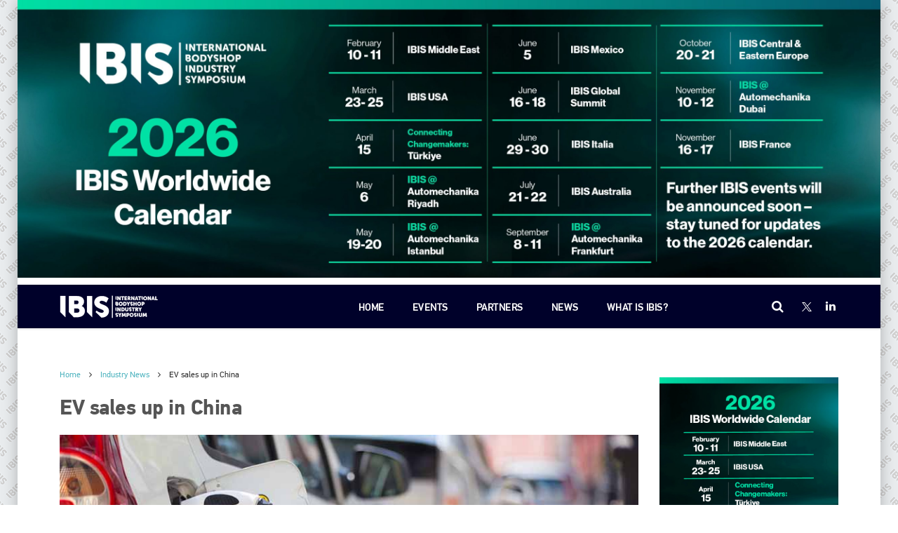

--- FILE ---
content_type: text/html; charset=UTF-8
request_url: https://ibisworldwide.com/ev-sales-up-in-china/
body_size: 21101
content:
<!DOCTYPE html>
<html lang="en-GB" class="no-js">
<head>
        <meta charset="UTF-8">
    <meta name="viewport" content="width=device-width, initial-scale=1">
    <link rel="profile" href="https://gmpg.org/xfn/11">
    <link rel="pingback" href="https://ibisworldwide.com/xmlrpc.php">
    <title>EV sales up in China &#8211; IBIS Worldwide</title>
<meta name='robots' content='max-image-preview:large' />
	<style>img:is([sizes="auto" i], [sizes^="auto," i]) { contain-intrinsic-size: 3000px 1500px }</style>
	<link rel='dns-prefetch' href='//static.addtoany.com' />
<link rel='dns-prefetch' href='//fonts.googleapis.com' />
<link rel="alternate" type="application/rss+xml" title="IBIS Worldwide &raquo; Feed" href="https://ibisworldwide.com/feed/" />
<link rel="alternate" type="application/rss+xml" title="IBIS Worldwide &raquo; Comments Feed" href="https://ibisworldwide.com/comments/feed/" />
<script type="text/javascript">
/* <![CDATA[ */
window._wpemojiSettings = {"baseUrl":"https:\/\/s.w.org\/images\/core\/emoji\/16.0.1\/72x72\/","ext":".png","svgUrl":"https:\/\/s.w.org\/images\/core\/emoji\/16.0.1\/svg\/","svgExt":".svg","source":{"concatemoji":"https:\/\/ibisworldwide.com\/wp-includes\/js\/wp-emoji-release.min.js?ver=6.8.3.1769141519"}};
/*! This file is auto-generated */
!function(s,n){var o,i,e;function c(e){try{var t={supportTests:e,timestamp:(new Date).valueOf()};sessionStorage.setItem(o,JSON.stringify(t))}catch(e){}}function p(e,t,n){e.clearRect(0,0,e.canvas.width,e.canvas.height),e.fillText(t,0,0);var t=new Uint32Array(e.getImageData(0,0,e.canvas.width,e.canvas.height).data),a=(e.clearRect(0,0,e.canvas.width,e.canvas.height),e.fillText(n,0,0),new Uint32Array(e.getImageData(0,0,e.canvas.width,e.canvas.height).data));return t.every(function(e,t){return e===a[t]})}function u(e,t){e.clearRect(0,0,e.canvas.width,e.canvas.height),e.fillText(t,0,0);for(var n=e.getImageData(16,16,1,1),a=0;a<n.data.length;a++)if(0!==n.data[a])return!1;return!0}function f(e,t,n,a){switch(t){case"flag":return n(e,"\ud83c\udff3\ufe0f\u200d\u26a7\ufe0f","\ud83c\udff3\ufe0f\u200b\u26a7\ufe0f")?!1:!n(e,"\ud83c\udde8\ud83c\uddf6","\ud83c\udde8\u200b\ud83c\uddf6")&&!n(e,"\ud83c\udff4\udb40\udc67\udb40\udc62\udb40\udc65\udb40\udc6e\udb40\udc67\udb40\udc7f","\ud83c\udff4\u200b\udb40\udc67\u200b\udb40\udc62\u200b\udb40\udc65\u200b\udb40\udc6e\u200b\udb40\udc67\u200b\udb40\udc7f");case"emoji":return!a(e,"\ud83e\udedf")}return!1}function g(e,t,n,a){var r="undefined"!=typeof WorkerGlobalScope&&self instanceof WorkerGlobalScope?new OffscreenCanvas(300,150):s.createElement("canvas"),o=r.getContext("2d",{willReadFrequently:!0}),i=(o.textBaseline="top",o.font="600 32px Arial",{});return e.forEach(function(e){i[e]=t(o,e,n,a)}),i}function t(e){var t=s.createElement("script");t.src=e,t.defer=!0,s.head.appendChild(t)}"undefined"!=typeof Promise&&(o="wpEmojiSettingsSupports",i=["flag","emoji"],n.supports={everything:!0,everythingExceptFlag:!0},e=new Promise(function(e){s.addEventListener("DOMContentLoaded",e,{once:!0})}),new Promise(function(t){var n=function(){try{var e=JSON.parse(sessionStorage.getItem(o));if("object"==typeof e&&"number"==typeof e.timestamp&&(new Date).valueOf()<e.timestamp+604800&&"object"==typeof e.supportTests)return e.supportTests}catch(e){}return null}();if(!n){if("undefined"!=typeof Worker&&"undefined"!=typeof OffscreenCanvas&&"undefined"!=typeof URL&&URL.createObjectURL&&"undefined"!=typeof Blob)try{var e="postMessage("+g.toString()+"("+[JSON.stringify(i),f.toString(),p.toString(),u.toString()].join(",")+"));",a=new Blob([e],{type:"text/javascript"}),r=new Worker(URL.createObjectURL(a),{name:"wpTestEmojiSupports"});return void(r.onmessage=function(e){c(n=e.data),r.terminate(),t(n)})}catch(e){}c(n=g(i,f,p,u))}t(n)}).then(function(e){for(var t in e)n.supports[t]=e[t],n.supports.everything=n.supports.everything&&n.supports[t],"flag"!==t&&(n.supports.everythingExceptFlag=n.supports.everythingExceptFlag&&n.supports[t]);n.supports.everythingExceptFlag=n.supports.everythingExceptFlag&&!n.supports.flag,n.DOMReady=!1,n.readyCallback=function(){n.DOMReady=!0}}).then(function(){return e}).then(function(){var e;n.supports.everything||(n.readyCallback(),(e=n.source||{}).concatemoji?t(e.concatemoji):e.wpemoji&&e.twemoji&&(t(e.twemoji),t(e.wpemoji)))}))}((window,document),window._wpemojiSettings);
/* ]]> */
</script>
<style id='wp-emoji-styles-inline-css' type='text/css'>

	img.wp-smiley, img.emoji {
		display: inline !important;
		border: none !important;
		box-shadow: none !important;
		height: 1em !important;
		width: 1em !important;
		margin: 0 0.07em !important;
		vertical-align: -0.1em !important;
		background: none !important;
		padding: 0 !important;
	}
</style>
<link rel='stylesheet' id='wp-block-library-css' href='https://ibisworldwide.com/wp-includes/css/dist/block-library/style.min.css?ver=6.8.3.1769141519' type='text/css' media='all' />
<style id='classic-theme-styles-inline-css' type='text/css'>
/*! This file is auto-generated */
.wp-block-button__link{color:#fff;background-color:#32373c;border-radius:9999px;box-shadow:none;text-decoration:none;padding:calc(.667em + 2px) calc(1.333em + 2px);font-size:1.125em}.wp-block-file__button{background:#32373c;color:#fff;text-decoration:none}
</style>
<style id='pdfemb-pdf-embedder-viewer-style-inline-css' type='text/css'>
.wp-block-pdfemb-pdf-embedder-viewer{max-width:none}

</style>
<style id='global-styles-inline-css' type='text/css'>
:root{--wp--preset--aspect-ratio--square: 1;--wp--preset--aspect-ratio--4-3: 4/3;--wp--preset--aspect-ratio--3-4: 3/4;--wp--preset--aspect-ratio--3-2: 3/2;--wp--preset--aspect-ratio--2-3: 2/3;--wp--preset--aspect-ratio--16-9: 16/9;--wp--preset--aspect-ratio--9-16: 9/16;--wp--preset--color--black: #000000;--wp--preset--color--cyan-bluish-gray: #abb8c3;--wp--preset--color--white: #ffffff;--wp--preset--color--pale-pink: #f78da7;--wp--preset--color--vivid-red: #cf2e2e;--wp--preset--color--luminous-vivid-orange: #ff6900;--wp--preset--color--luminous-vivid-amber: #fcb900;--wp--preset--color--light-green-cyan: #7bdcb5;--wp--preset--color--vivid-green-cyan: #00d084;--wp--preset--color--pale-cyan-blue: #8ed1fc;--wp--preset--color--vivid-cyan-blue: #0693e3;--wp--preset--color--vivid-purple: #9b51e0;--wp--preset--gradient--vivid-cyan-blue-to-vivid-purple: linear-gradient(135deg,rgba(6,147,227,1) 0%,rgb(155,81,224) 100%);--wp--preset--gradient--light-green-cyan-to-vivid-green-cyan: linear-gradient(135deg,rgb(122,220,180) 0%,rgb(0,208,130) 100%);--wp--preset--gradient--luminous-vivid-amber-to-luminous-vivid-orange: linear-gradient(135deg,rgba(252,185,0,1) 0%,rgba(255,105,0,1) 100%);--wp--preset--gradient--luminous-vivid-orange-to-vivid-red: linear-gradient(135deg,rgba(255,105,0,1) 0%,rgb(207,46,46) 100%);--wp--preset--gradient--very-light-gray-to-cyan-bluish-gray: linear-gradient(135deg,rgb(238,238,238) 0%,rgb(169,184,195) 100%);--wp--preset--gradient--cool-to-warm-spectrum: linear-gradient(135deg,rgb(74,234,220) 0%,rgb(151,120,209) 20%,rgb(207,42,186) 40%,rgb(238,44,130) 60%,rgb(251,105,98) 80%,rgb(254,248,76) 100%);--wp--preset--gradient--blush-light-purple: linear-gradient(135deg,rgb(255,206,236) 0%,rgb(152,150,240) 100%);--wp--preset--gradient--blush-bordeaux: linear-gradient(135deg,rgb(254,205,165) 0%,rgb(254,45,45) 50%,rgb(107,0,62) 100%);--wp--preset--gradient--luminous-dusk: linear-gradient(135deg,rgb(255,203,112) 0%,rgb(199,81,192) 50%,rgb(65,88,208) 100%);--wp--preset--gradient--pale-ocean: linear-gradient(135deg,rgb(255,245,203) 0%,rgb(182,227,212) 50%,rgb(51,167,181) 100%);--wp--preset--gradient--electric-grass: linear-gradient(135deg,rgb(202,248,128) 0%,rgb(113,206,126) 100%);--wp--preset--gradient--midnight: linear-gradient(135deg,rgb(2,3,129) 0%,rgb(40,116,252) 100%);--wp--preset--font-size--small: 13px;--wp--preset--font-size--medium: 20px;--wp--preset--font-size--large: 36px;--wp--preset--font-size--x-large: 42px;--wp--preset--spacing--20: 0.44rem;--wp--preset--spacing--30: 0.67rem;--wp--preset--spacing--40: 1rem;--wp--preset--spacing--50: 1.5rem;--wp--preset--spacing--60: 2.25rem;--wp--preset--spacing--70: 3.38rem;--wp--preset--spacing--80: 5.06rem;--wp--preset--shadow--natural: 6px 6px 9px rgba(0, 0, 0, 0.2);--wp--preset--shadow--deep: 12px 12px 50px rgba(0, 0, 0, 0.4);--wp--preset--shadow--sharp: 6px 6px 0px rgba(0, 0, 0, 0.2);--wp--preset--shadow--outlined: 6px 6px 0px -3px rgba(255, 255, 255, 1), 6px 6px rgba(0, 0, 0, 1);--wp--preset--shadow--crisp: 6px 6px 0px rgba(0, 0, 0, 1);}:where(.is-layout-flex){gap: 0.5em;}:where(.is-layout-grid){gap: 0.5em;}body .is-layout-flex{display: flex;}.is-layout-flex{flex-wrap: wrap;align-items: center;}.is-layout-flex > :is(*, div){margin: 0;}body .is-layout-grid{display: grid;}.is-layout-grid > :is(*, div){margin: 0;}:where(.wp-block-columns.is-layout-flex){gap: 2em;}:where(.wp-block-columns.is-layout-grid){gap: 2em;}:where(.wp-block-post-template.is-layout-flex){gap: 1.25em;}:where(.wp-block-post-template.is-layout-grid){gap: 1.25em;}.has-black-color{color: var(--wp--preset--color--black) !important;}.has-cyan-bluish-gray-color{color: var(--wp--preset--color--cyan-bluish-gray) !important;}.has-white-color{color: var(--wp--preset--color--white) !important;}.has-pale-pink-color{color: var(--wp--preset--color--pale-pink) !important;}.has-vivid-red-color{color: var(--wp--preset--color--vivid-red) !important;}.has-luminous-vivid-orange-color{color: var(--wp--preset--color--luminous-vivid-orange) !important;}.has-luminous-vivid-amber-color{color: var(--wp--preset--color--luminous-vivid-amber) !important;}.has-light-green-cyan-color{color: var(--wp--preset--color--light-green-cyan) !important;}.has-vivid-green-cyan-color{color: var(--wp--preset--color--vivid-green-cyan) !important;}.has-pale-cyan-blue-color{color: var(--wp--preset--color--pale-cyan-blue) !important;}.has-vivid-cyan-blue-color{color: var(--wp--preset--color--vivid-cyan-blue) !important;}.has-vivid-purple-color{color: var(--wp--preset--color--vivid-purple) !important;}.has-black-background-color{background-color: var(--wp--preset--color--black) !important;}.has-cyan-bluish-gray-background-color{background-color: var(--wp--preset--color--cyan-bluish-gray) !important;}.has-white-background-color{background-color: var(--wp--preset--color--white) !important;}.has-pale-pink-background-color{background-color: var(--wp--preset--color--pale-pink) !important;}.has-vivid-red-background-color{background-color: var(--wp--preset--color--vivid-red) !important;}.has-luminous-vivid-orange-background-color{background-color: var(--wp--preset--color--luminous-vivid-orange) !important;}.has-luminous-vivid-amber-background-color{background-color: var(--wp--preset--color--luminous-vivid-amber) !important;}.has-light-green-cyan-background-color{background-color: var(--wp--preset--color--light-green-cyan) !important;}.has-vivid-green-cyan-background-color{background-color: var(--wp--preset--color--vivid-green-cyan) !important;}.has-pale-cyan-blue-background-color{background-color: var(--wp--preset--color--pale-cyan-blue) !important;}.has-vivid-cyan-blue-background-color{background-color: var(--wp--preset--color--vivid-cyan-blue) !important;}.has-vivid-purple-background-color{background-color: var(--wp--preset--color--vivid-purple) !important;}.has-black-border-color{border-color: var(--wp--preset--color--black) !important;}.has-cyan-bluish-gray-border-color{border-color: var(--wp--preset--color--cyan-bluish-gray) !important;}.has-white-border-color{border-color: var(--wp--preset--color--white) !important;}.has-pale-pink-border-color{border-color: var(--wp--preset--color--pale-pink) !important;}.has-vivid-red-border-color{border-color: var(--wp--preset--color--vivid-red) !important;}.has-luminous-vivid-orange-border-color{border-color: var(--wp--preset--color--luminous-vivid-orange) !important;}.has-luminous-vivid-amber-border-color{border-color: var(--wp--preset--color--luminous-vivid-amber) !important;}.has-light-green-cyan-border-color{border-color: var(--wp--preset--color--light-green-cyan) !important;}.has-vivid-green-cyan-border-color{border-color: var(--wp--preset--color--vivid-green-cyan) !important;}.has-pale-cyan-blue-border-color{border-color: var(--wp--preset--color--pale-cyan-blue) !important;}.has-vivid-cyan-blue-border-color{border-color: var(--wp--preset--color--vivid-cyan-blue) !important;}.has-vivid-purple-border-color{border-color: var(--wp--preset--color--vivid-purple) !important;}.has-vivid-cyan-blue-to-vivid-purple-gradient-background{background: var(--wp--preset--gradient--vivid-cyan-blue-to-vivid-purple) !important;}.has-light-green-cyan-to-vivid-green-cyan-gradient-background{background: var(--wp--preset--gradient--light-green-cyan-to-vivid-green-cyan) !important;}.has-luminous-vivid-amber-to-luminous-vivid-orange-gradient-background{background: var(--wp--preset--gradient--luminous-vivid-amber-to-luminous-vivid-orange) !important;}.has-luminous-vivid-orange-to-vivid-red-gradient-background{background: var(--wp--preset--gradient--luminous-vivid-orange-to-vivid-red) !important;}.has-very-light-gray-to-cyan-bluish-gray-gradient-background{background: var(--wp--preset--gradient--very-light-gray-to-cyan-bluish-gray) !important;}.has-cool-to-warm-spectrum-gradient-background{background: var(--wp--preset--gradient--cool-to-warm-spectrum) !important;}.has-blush-light-purple-gradient-background{background: var(--wp--preset--gradient--blush-light-purple) !important;}.has-blush-bordeaux-gradient-background{background: var(--wp--preset--gradient--blush-bordeaux) !important;}.has-luminous-dusk-gradient-background{background: var(--wp--preset--gradient--luminous-dusk) !important;}.has-pale-ocean-gradient-background{background: var(--wp--preset--gradient--pale-ocean) !important;}.has-electric-grass-gradient-background{background: var(--wp--preset--gradient--electric-grass) !important;}.has-midnight-gradient-background{background: var(--wp--preset--gradient--midnight) !important;}.has-small-font-size{font-size: var(--wp--preset--font-size--small) !important;}.has-medium-font-size{font-size: var(--wp--preset--font-size--medium) !important;}.has-large-font-size{font-size: var(--wp--preset--font-size--large) !important;}.has-x-large-font-size{font-size: var(--wp--preset--font-size--x-large) !important;}
:where(.wp-block-post-template.is-layout-flex){gap: 1.25em;}:where(.wp-block-post-template.is-layout-grid){gap: 1.25em;}
:where(.wp-block-columns.is-layout-flex){gap: 2em;}:where(.wp-block-columns.is-layout-grid){gap: 2em;}
:root :where(.wp-block-pullquote){font-size: 1.5em;line-height: 1.6;}
</style>
<link rel='stylesheet' id='font-awesome-min-css' href='https://ibisworldwide.com/wp-content/plugins/stm-post-type/theme-options/nuxy/metaboxes/assets/vendors/font-awesome.min.css?ver=1769141519.1769141519' type='text/css' media='all' />
<link rel='stylesheet' id='bootstrap-css' href='https://ibisworldwide.com/wp-content/themes/consulting/assets/css/bootstrap.min.css?ver=4.0.2.0.1769141519' type='text/css' media='all' />
<link rel='stylesheet' id='consulting-style-css' href='https://ibisworldwide.com/wp-content/themes/consulting/style.css?ver=6dabb7fc4d4501eec15691f07bcd4d33.1769141519' type='text/css' media='all' />
<link rel='stylesheet' id='consulting-layout-css' href='https://ibisworldwide.com/wp-content/themes/consulting/assets/css/layouts/layout_1/main.css?ver=4.0.2.0.1769141519' type='text/css' media='all' />
<style id='consulting-layout-inline-css' type='text/css'>
.page_title{ }.mtc, .mtc_h:hover{
					color: #002e5b!important
				}.stc, .stc_h:hover{
					color: #6c98e1!important
				}.ttc, .ttc_h:hover{
					color: #fde428!important
				}.mbc, .mbc_h:hover, .stm-search .stm_widget_search button{
					background-color: #002e5b!important
				}.sbc, .sbc_h:hover{
					background-color: #6c98e1!important
				}.tbc, .tbc_h:hover{
					background-color: #fde428!important
				}.mbdc, .mbdc_h:hover{
					border-color: #002e5b!important
				}.sbdc, .sbdc_h:hover{
					border-color: #6c98e1!important
				}.tbdc, .tbdc_h:hover{
					border-color: #fde428!important
				}/** * other styles */ @media (max-width: 1024px) { .footer_widgets .col-lg-3 { border-bottom: 1px solid rgba(204,204,204,.2) !important; } } @media (max-width: 1024px) { .sec-left { line-height: 1.25em !important; } .sec-right { margin-top: 12px; padding-right: 0; } } .main_menu_nav>li .sub-menu>li { font-weight: 600; } .secondary_font_color_hv:hover { color: #3db2c3 !important; } body .vc_general.vc_btn3.vc_btn3-shape-rounded { border-radius: 0px; } .footer-menu a.abc { display: none; } .vc_general.vc_cta3 .vc_cta3-content>:last-child, .vc_general.vc_cta3 .vc_cta3-icons>:last-child { color: #fff; } .vc_custom_heading .subtitle { background-color: #3db2c3; color: #fff; margin: 0px !important; padding: 10px; line-height: 20px; } /* footer */ .advert.header-footer { margin: 0 auto; width: 1140px; } .vc_custom_1600288897230 { margin-bottom: 0px !important; padding-right: 20px !important; padding-left: 20px !important; } .h3:after, h3:after, .h4:after, h4:after, .h5:after, h5:after { display: none; } hr { margin-top: 30px; margin-bottom: 30px; border-top: 1px solid #ced4da; } body { color: #606060; } .wp-block-image img { margin-bottom: 20px; } .staff_list ul li .staff_image img { transform: translateZ(0); filter: grayscale(100%); } .staff_list ul li .staff_image img:hover { transform: translateZ(0); transition: all .3s ease-in; filter: none; } .staff_department { font-size: 14px; line-height: 18px; padding-top: 6px; } .staff_list ul li .staff_info h4 a { font-family: 'pfdintextpro-bold',sans-serif; color: #555; font-size: 18px; } .staff_list ul li .staff_info h4 a:hover { color: #32b3c0 !important; } .staff_list.grid ul li .staff_info p { color: #aaaaaa; } .staff_list.grid ul li .staff_info .read_more { color: #b4b4b4; } .staff_list.grid ul li .staff_info .read_more:hover { color: #32b3c0; } .staff_list ul li .staff_info h4 { line-height: 21px; } .stm_news .news_list li.view_style_5 .read_more_arrow i { background-color: #32b3c0 !important; } .stm_staff-template .content-area .page_title, .stm_staff-template .content-area .page_title .container, .stm_staff-template .page_title.disable_title .breadcrumbs { margin-bottom: 0 !important; padding-bottom: 0 !important; } body .content-area .page_title.transparent .breadcrumbs span a { color: #49b1bd; } .left-icon .aio-icon-left .aio-icon, .left-icon .aio-icon-left .aio-icon-img { margin-right: 8px !important; padding-top: 6px; } p { line-height: 30px; letter-spacing: -0.25px; } .wpb_text_column.wpb_content_element ul li { padding: 0 0 0 16px; margin: 0 0 14px; line-height: 24px; font-size: 17px; font-weight: 400; letter-spacing: -0.25px; } .wpb_text_column.wpb_content_element ul { margin-bottom: 28px; } .wpb_text_column.wpb_content_element ul li:before { color: #32b3c0; } .main_menu_nav>li .sub-menu>li { font-weight: 500; font-size: 15px; } .page_title h1 { font-size: 30px !important; line-height: 40px !important; font-weight: 500; letter-spacing: -0.5px; } #footer .footer_widgets .widget.widget_text p { font-weight: 300; } h2.consulting-custom-title { font-weight: 600; } .nf-field-element textarea { height: 100px !important; } label, .nf-field-label label { font-size: 17px !important; font-weight: 400 !important; } .nf-field-container .field-wrap .nf-element::placeholder { color: #aeaeae; } .label-above .nf-field-label { margin-bottom: 6px !important; margin-top: 15px; } .nf-form-fields-required { font-size: 12px; font-style: normal; margin-bottom: 20px; padding-left: 7px; } input[type="text"], input[type="email"], textarea, select { border: 1px solid #9ae8ee !important; border-radius: 0px !important; padding: 10px !important; } input[type="tel" i] { border: 1px solid #9ae8ee !important; border-radius: 0px !important; padding: 10px !important; } .label-right .nf-field-label { padding-left: 3px !important; } .posts_list>ul>li h4 { font-weight: 500; font-size: 26px; line-height: 32px; letter-spacing: -0.25px; } .stm_news .news_list li.view_style_5 .title h5 { font-family: 'pfdintextpro-bold',sans-serif; letter-spacing: -0.25px; font-size: 18px !important; } .myinfobox p { color: #727272 !important; font-size: 14px !important; font-weight: 300 !important; letter-spacing: 0px; line-height: 20px !important; } .myinfobox:before { content: "\f05a"; display: block; width: 24px; height: 24px; margin: -5px 4px 12px 0; float: left; color: #3db2c3; font-family: 'FontAwesome'; font-size: 20px; } .myinfobox2:before { content: "\f05a"; display: block; width: 24px; height: 24px; margin: -1px 4px 12px 0; float: left; color: #3db2c3; font-family: 'FontAwesome'; font-size: 20px; } input#mc-embedded-subscribe { background-color: #32b3c0; border-color: #32b3c0; } input#mc-embedded-subscribe:hover { background-color: #08006e; border-color: #08006e; } html .posts_list>ul>li h4, .widget_recent_entries, html .page .breadcrumbs, html .single .breadcrumbs, html .page #main .content-area .page_title h1, html .single #main .content-area .page_title h1 { text-transform: none !important; } blockquote { border-left: 5px solid #32b3c0; } .button.bordered { border-radius: 0px; } nf-field input.ninja-forms-field[type="button"], html input[type=button] { background-color: #33b3c0; border: 0; color: #fff; font-size: 15px !important; font-weight: 300; margin-top: 25px; padding: 14px 20px 10px 20px !important; text-transform: lowercase; transition: all .3s ease-in; } html input[type=button]:hover { background-color: #08006e; } #mc-embedded-subscribe.button[type="submit"] { background-color: #33b3c0; border: 0; color: #fff; font-size: 15px !important; font-weight: 300; margin-top: 0; padding: 14px 20px 10px 20px !important; text-transform: lowercase; transition: all .3s ease-in; } #mc-embedded-subscribe.button[type="submit"]:hover, nf-field input.ninja-forms-field[type="button"]:hover { background-color: #08006e; } .vc_btn3.vc_btn3-color-grey.vc_btn3-style-modern { background-color: #d0d0d0 !important; border: 0; color: #3d3c3c !important; background-image: none; font-size: 15px !important; font-weight: 300; margin-bottom: 50px; padding: 14px 20px 10px 20px !important; text-transform: lowercase; transition: all .3s ease-in; float: left; margin-right: 7px; } .vc_btn3.vc_btn3-color-grey.vc_btn3-style-modern:hover { background-color: #08006e !important; color: #fff !important; border: 0; } .vc_btn3.vc_btn3-color-turquoise.vc_btn3-style-modern { color: #fff; border: none; background-color: #33b3c0; text-transform: lowercase; font-size: 15px; padding: 13px 20px 11px 20px !important; } .vc_btn3.vc_btn3-color-turquoise.vc_btn3-style-modern:hover { background-color: #08006e !important; border: none; } .main_menu_nav>li .sub-menu>li { text-transform: none; } /* staff_list buttons */ .staff_list ul li .staff_info a.read_more { border: 1px solid #b4b4b4; font-size: 15px !important; font-weight: 300 !important; display: inline-block; padding: 8px 10px 10px 10px !important; line-height: 20px; transition: all 0.3s ease !important; } .staff_list ul li .staff_info a.read_more:active, .staff_list ul li .staff_info a.read_more:focus, .staff_list ul li .staff_info a.read_more:hover { border-color: #000; color: #000 !important; text-decoration: none !important; } .staff_list.grid ul li .staff_info .read_more i { display: none; } .staff_list.grid ul li .staff_info .read_more span { vertical-align: inherit; } .post_bottom .share_buttons { display: none; } .addtoany_list.a2a_kit_size_32 a { margin-top: 20px; } .addtoany_content { clear: both; margin: 20px auto -15px auto !important; } .addtoany_list.a2a_kit_size_32 a { font-size: 16px; } a.a2a_dd.addtoany_no_icon.addtoany_share_save.addtoany_share { padding-top: 5px; margin-top: 6px; } .addtoany_header { margin-bottom: -12px !important; margin-left: 3px !important; padding-top: 10px !important; font-size: 14px !important; } .post_bottom { margin: 60px 0 0px; } .post_bottom .tags a { margin: 0px 6px 7px 3px; padding: 7px 8px 8px !important; } .post_bottom .tags a:hover { background: #32b3c0; border-color: #32b3c0; color: #fff; } .highlighted { display: inline-block; color: #fff; background-color: #33b3c0; padding: 5px 10px; } .wpb_wrapper span.highlighted { margin: 15px 0; } .highlighted_break { display: inline-block; background-color: #e7e7e7; padding: 5px 10px; } .wpb_wrapper span.highlighted_break { margin: 15px 0; } .event_lesson_tabs.active a { background-color: #33b3c0; color: #fff !important; } .event_lesson_tabs a { background-color: #ebebeb; color: #010101 !important; } .event_lesson_info .event_lesson_info_content_wrap .event_lesson_info_content .event_lesson_speakers li .event_speaker_content .event_speaker_description { font-style: normal; line-height: 1.3em; } .event_lesson_info .event_lesson_info_content_wrap .event_lesson_info_content .event_lesson_info_title { text-transform: none; padding: 6px 0 10px; letter-spacing: 0px; font-weight: 600; font-size: 18px; color: #222; } .event_speaker_name a { text-transform: none; padding: 14px 0 10px; letter-spacing: 0px; font-weight: 500; font-size: 16px; color: #222; } .event_lesson_info .event_lesson_info_content_wrap .event_lesson_info_content .event_lesson_speakers li .event_speaker_content { font-weight: 400; font-size: 13px; letter-spacing: -0.5px; } .event_lesson_info .event_lesson_info_content_wrap:before { left: 5px; width: 0px; } .event_lesson_info .event_lesson_info_content_wrap .event_lesson_info_content { margin: 0; } .event_lesson_info .event_lesson_info_content_wrap .event_lesson_info_content .event_lesson_speakers li .event_speaker_thumbnail { margin-top: 5px; } .event_lesson_info .event_lesson_info_content_wrap .event_lesson_info_content .event_lesson_info_description { line-height: 22px; padding: 0 0 10px 0; font-size: 15px; color: #222; } .event_lesson_info .event_lesson_info_time_loc { margin-bottom: 5px; font-size: 14px; font-weight: 500; } .event_lesson_tabs a span { padding-top: 0px; } .event_lesson_tabs a { padding: 9px 15px; } .event_speaker_name a:hover { color: #33b3c0 !important; } .comments-top-margin { margin-top: -1.6em; } .ninja-forms-form-wrap h3 { padding-top: 30px; font-size: 22px; } .list-radio-wrap .nf-field-element li input { margin-top: 0.40em !important; } .nf-progress-container { margin-bottom: 50px; border: 0px !important; background-color: #e4e4e4; } .nf-progress { background-color: #33b3c0 !important; } span b, span.myinfobox2 b, .nf-response-msg b, .label-above .nf-field-element b, .label-below .nf-field-element b { font-family: 'pfdintextpro-bold',sans-serif; } .topbottompadding { margin-top: 15px; margin-bottom: 15px !important; } .vc_separator .vc_sep_holder .vc_sep_line { border-top: 1px solid #ced4da; } .twin-buttons { text-align: center; } .vc_separator .vc_sep_holder .vc_sep_line { border-top: 1px solid #ced4da !important; } .nf-response-msg { margin-bottom: 50px !important; } :focus-visible { outline: -webkit-focus-ring-color auto 0px; } .staff_list.grid ul li .staff_info p { display: none; } .staff_list ul li .staff_info a.read_more { padding: 8px 10px 6px 10px !important; } .centred-content.wpb_column.vc_column_container.vc_col-sm-12 { text-align: center; } 
</style>
<link rel='stylesheet' id='child-style-css' href='https://ibisworldwide.com/wp-content/themes/consulting-child/style.css?ver=3f88bcee2739d574138aacb1e5d66dc8.1769141519' type='text/css' media='all' />
<link rel='stylesheet' id='font-awesome-css' href='https://ibisworldwide.com/wp-content/themes/consulting/assets/css/font-awesome.min.css?ver=4.0.2.0.1769141519' type='text/css' media='all' />
<link rel='stylesheet' id='select2-css' href='https://ibisworldwide.com/wp-content/themes/consulting/assets/css/select2.min.css?ver=4.0.2.0.1769141519' type='text/css' media='all' />
<link rel='stylesheet' id='header_builder-css' href='https://ibisworldwide.com/wp-content/themes/consulting/assets/css/header_builder.css?ver=4.0.2.0.1769141519' type='text/css' media='all' />
<link rel='stylesheet' id='consulting-default-font-css' href='https://fonts.googleapis.com/css?family=Barlow%3A100%2C100italic%2C200%2C200italic%2C300%2C300italic%2Cregular%2Citalic%2C500%2C500italic%2C600%2C600italic%2C700%2C700italic%2C800%2C800italic%2C900%2C900italic&#038;ver=4.0.2.0.1769141519' type='text/css' media='all' />
<link rel='stylesheet' id='consulting-theme-options-css' href='https://ibisworldwide.com/wp-content/uploads/stm_uploads/theme_options.css?ver=4.0.2.0.1769141519' type='text/css' media='all' />
<link rel='stylesheet' id='consulting-global-styles-css' href='https://ibisworldwide.com/wp-content/themes/consulting/assets/css/layouts/global_styles/main.css?ver=4.0.2.0.1769141519' type='text/css' media='all' />
<style id='consulting-global-styles-inline-css' type='text/css'>

    
        .elementor-widget-video .eicon-play {
            border-color: #fde428;
            background-color: #fde428;
        }

        .elementor-widget-wp-widget-nav_menu ul li,
        .elementor-widget-wp-widget-nav_menu ul li a {
            color: #002e5b;
        }

        .elementor-widget-wp-widget-nav_menu ul li.current-cat:hover>a,
        .elementor-widget-wp-widget-nav_menu ul li.current-cat>a,
        .elementor-widget-wp-widget-nav_menu ul li.current-menu-item:hover>a,
        .elementor-widget-wp-widget-nav_menu ul li.current-menu-item>a,
        .elementor-widget-wp-widget-nav_menu ul li.current_page_item:hover>a,
        .elementor-widget-wp-widget-nav_menu ul li.current_page_item>a,
        .elementor-widget-wp-widget-nav_menu ul li:hover>a {
            border-left-color: #6c98e1;
        }

        div.elementor-widget-button a.elementor-button,
        div.elementor-widget-button .elementor-button {
            background-color: #002e5b;
        }

        div.elementor-widget-button a.elementor-button:hover,
        div.elementor-widget-button .elementor-button:hover {
            background-color: #fde428;
            color: #002e5b;
        }

        .elementor-default .elementor-text-editor ul:not(.elementor-editor-element-settings) li:before,
        .elementor-default .elementor-widget-text-editor ul:not(.elementor-editor-element-settings) li:before {
            color: #6c98e1;
        }

        .consulting_elementor_wrapper .elementor-tabs .elementor-tabs-content-wrapper .elementor-tab-mobile-title,
        .consulting_elementor_wrapper .elementor-tabs .elementor-tabs-wrapper .elementor-tab-title {
            background-color: #fde428;
        }

        .consulting_elementor_wrapper .elementor-tabs .elementor-tabs-content-wrapper .elementor-tab-mobile-title,
        .consulting_elementor_wrapper .elementor-tabs .elementor-tabs-wrapper .elementor-tab-title a {
            color: #002e5b;
        }

        .consulting_elementor_wrapper .elementor-tabs .elementor-tabs-content-wrapper .elementor-tab-mobile-title.elementor-active,
        .consulting_elementor_wrapper .elementor-tabs .elementor-tabs-wrapper .elementor-tab-title.elementor-active {
            background-color: #002e5b;
        }

        .consulting_elementor_wrapper .elementor-tabs .elementor-tabs-content-wrapper .elementor-tab-mobile-title.elementor-active,
        .consulting_elementor_wrapper .elementor-tabs .elementor-tabs-wrapper .elementor-tab-title.elementor-active a {
            color: #fde428;
        }

        .radial-progress .circle .mask .fill {
            background-color: #fde428;
        }

        html body #header .top_bar {
            background-color: #002e5b;
        }
        html body #header .top_bar .container .lang_sel>ul>li .lang_sel_sel,
        html body #header .top_bar .container .lang_sel>ul>li>ul a {
            color: #ffffff;
        }
        html body #header .top_bar .container .lang_sel>ul>li .lang_sel_sel:after {
            border-top: 5px solid #ffffff;
        }
        html body #header .top_bar .container .lang_sel>ul>li>ul {
            background-color: #002e5b;
        }
        html body #header .top_bar .container .lang_sel>ul>li>ul a:hover {
            background-color: #6c98e1;
        }
        html body #header .top_bar .container .top_bar_cart .count {
            background-color: ;
        }
        html body #header .top_bar .container .top_bar_cart a {
            color: ;
        }
        html body #header .top_bar .container .top_bar_search .search-icon {
            color: ;
        }
        html body #header .top_bar .container .top_bar_socials a {
            color: ;
        }
        html body #header .top_bar .container .top_bar_socials a:hover {
            color: ;
        }
        html body #header .top_bar .container .top_bar_info_wr .top_bar_info li,
        html body #header .top_bar .container .top_bar_info_wr .top_bar_info_switcher ul li a {
            color: #ffffff;
        }
        html body #header .top_bar .container .top_bar_info_wr .top_bar_info_switcher {
            background-color: #fde428;
        }
        html body #header .top_bar .container .top_bar_info_wr .top_bar_info_switcher .active:after {
            border-top: 5px solid #002e5b;
        }
        html body #header .top_bar .container .top_bar_info_wr .top_bar_info_switcher ul {
            background-color: #002e5b;
        }
        html body #header .top_bar .container .top_bar_info_wr .top_bar_info_switcher ul li a:hover {
            background-color: #6c98e1;
        }

    

    
</style>
<link rel='stylesheet' id='stm_megamenu-css' href='https://ibisworldwide.com/wp-content/themes/consulting/inc/megamenu/assets/css/megamenu.css?ver=6.8.3.1769141519' type='text/css' media='all' />
<link rel='stylesheet' id='jquery-lazyloadxt-spinner-css-css' href='//ibisworldwide.com/wp-content/plugins/a3-lazy-load/assets/css/jquery.lazyloadxt.spinner.css?ver=6.8.3.1769141519' type='text/css' media='all' />
<link rel='stylesheet' id='a3a3_lazy_load-css' href='//ibisworldwide.com/wp-content/uploads/sass/a3_lazy_load.min.css?ver=1667305848.1769141519' type='text/css' media='all' />
<link rel='stylesheet' id='addtoany-css' href='https://ibisworldwide.com/wp-content/plugins/add-to-any/addtoany.min.css?ver=1.16.1769141519' type='text/css' media='all' />
<script type="text/javascript" src="https://ibisworldwide.com/wp-includes/js/jquery/jquery.min.js?ver=3.7.1.1769141519" id="jquery-core-js"></script>
<script type="text/javascript" src="https://ibisworldwide.com/wp-includes/js/jquery/jquery-migrate.min.js?ver=3.4.1.1769141519" id="jquery-migrate-js"></script>
<script type="text/javascript" id="stripe_nfpluginsettings-js-extra">
/* <![CDATA[ */
var stripe_nfpluginsettings = {"clearLogRestUrl":"https:\/\/ibisworldwide.com\/wp-json\/ninja-forms-stripe\/v1\/debug-log\/delete-all","clearLogButtonId":"stripe_clear_debug_logger","downloadLogRestUrl":"https:\/\/ibisworldwide.com\/wp-json\/ninja-forms-stripe\/v1\/debug-log\/get-all","downloadLogButtonId":"stripe_download_debug_logger","_wpnonce":"7f24a126e7"};
/* ]]> */
</script>
<script type="text/javascript" src="https://ibisworldwide.com/wp-content/plugins/ninja-forms-stripe/assets/js/nfpluginsettings.js?ver=3.2.8.1769141519" id="stripe_nfpluginsettings-js"></script>
<script type="text/javascript" id="addtoany-core-js-before">
/* <![CDATA[ */
window.a2a_config=window.a2a_config||{};a2a_config.callbacks=[];a2a_config.overlays=[];a2a_config.templates={};a2a_localize = {
	Share: "Share",
	Save: "Save",
	Subscribe: "Subscribe",
	Email: "Email",
	Bookmark: "Bookmark",
	ShowAll: "Show All",
	ShowLess: "Show less",
	FindServices: "Find service(s)",
	FindAnyServiceToAddTo: "Instantly find any service to add to",
	PoweredBy: "Powered by",
	ShareViaEmail: "Share via email",
	SubscribeViaEmail: "Subscribe via email",
	BookmarkInYourBrowser: "Bookmark in your browser",
	BookmarkInstructions: "Press Ctrl+D or \u2318+D to bookmark this page",
	AddToYourFavorites: "Add to your favourites",
	SendFromWebOrProgram: "Send from any email address or email program",
	EmailProgram: "Email program",
	More: "More&#8230;",
	ThanksForSharing: "Thanks for sharing!",
	ThanksForFollowing: "Thanks for following!"
};
/* ]]> */
</script>
<script type="text/javascript" defer src="https://static.addtoany.com/menu/page.js?ver=1769141519" id="addtoany-core-js"></script>
<script type="text/javascript" defer src="https://ibisworldwide.com/wp-content/plugins/add-to-any/addtoany.min.js?ver=1.1.1769141519" id="addtoany-jquery-js"></script>
<script type="text/javascript" src="https://ibisworldwide.com/wp-content/themes/consulting/inc/megamenu/assets/js/megamenu.js?ver=6.8.3.1769141519" id="stm_megamenu-js"></script>
<script></script><link rel="https://api.w.org/" href="https://ibisworldwide.com/wp-json/" /><link rel="alternate" title="JSON" type="application/json" href="https://ibisworldwide.com/wp-json/wp/v2/posts/3769" /><link rel="EditURI" type="application/rsd+xml" title="RSD" href="https://ibisworldwide.com/xmlrpc.php?rsd" />
<meta name="generator" content="WordPress 6.8.3" />
<link rel="canonical" href="https://ibisworldwide.com/ev-sales-up-in-china/" />
<link rel='shortlink' href='https://ibisworldwide.com/?p=3769' />
<link rel="alternate" title="oEmbed (JSON)" type="application/json+oembed" href="https://ibisworldwide.com/wp-json/oembed/1.0/embed?url=https%3A%2F%2Fibisworldwide.com%2Fev-sales-up-in-china%2F" />
<link rel="alternate" title="oEmbed (XML)" type="text/xml+oembed" href="https://ibisworldwide.com/wp-json/oembed/1.0/embed?url=https%3A%2F%2Fibisworldwide.com%2Fev-sales-up-in-china%2F&#038;format=xml" />

<!-- This site is using AdRotate v5.17.2 to display their advertisements - https://ajdg.solutions/ -->
<!-- AdRotate CSS -->
<style type="text/css" media="screen">
	.g { margin:0px; padding:0px; overflow:hidden; line-height:1; zoom:1; }
	.g img { height:auto; }
	.g-col { position:relative; float:left; }
	.g-col:first-child { margin-left: 0; }
	.g-col:last-child { margin-right: 0; }
	.g-1 { margin:0px 0px 0px 0px;width:100%; max-width:313px; height:100%; max-height:129px; }
	.g-2 { margin:0px;  width:100%; max-width:313px; height:100%; max-height:125px; }
	.g-3 { margin:0px 0px 0px 0px;width:100%; max-width:1280px; height:100%; max-height:378px; }
	.g-4 { margin:0px;  width:100%; max-width:1230px; height:100%; max-height:396px; }
	.g-5 { min-width:0px; max-width:313px; }
	.b-5 { margin:0px; }
	.g-6 { min-width:0px; max-width:313px; }
	.b-6 { margin:0px; }
	.g-11 { margin:0px;  width:100%; max-width:1240px; height:100%; max-height:400px; }
	@media only screen and (max-width: 480px) {
		.g-col, .g-dyn, .g-single { width:100%; margin-left:0; margin-right:0; }
	}
</style>
<!-- /AdRotate CSS -->

	<script type="text/javascript">
		var stm_wpcfto_ajaxurl = 'https://ibisworldwide.com/wp-admin/admin-ajax.php';
	</script>

	<style>
		.vue_is_disabled {
			display: none;
		}
	</style>
		<script>
		var stm_wpcfto_nonces = {"wpcfto_save_settings":"cd6eb73f2c","get_image_url":"da5ae81c86","wpcfto_upload_file":"addd594848","wpcfto_search_posts":"957196d138"};
	</script>
	        <script type="text/javascript">
            var ajaxurl = 'https://ibisworldwide.com/wp-admin/admin-ajax.php';
            var stm_ajax_load_events = '92f849251e';
            var stm_ajax_load_portfolio = 'd9f22c0d50';
            var stm_ajax_add_event_member_sc = '0ac3f0c30b';
            var stm_custom_register = 'b9b0ddd9eb';
            var stm_get_prices = 'af69e89295';
            var stm_get_history = '97842cc605';
            var stm_ajax_add_review = 'a1e16b7391';
        </script>
        		<style>
			#wp-admin-bar-consulting_settings			img {
				max-width: 25px;
				vertical-align: top;
				position: relative;
				top: 3px;
			}
		</style>
	<meta name="generator" content="Powered by WPBakery Page Builder - drag and drop page builder for WordPress."/>
<link rel="icon" href="https://ibisworldwide.com/wp-content/uploads/2019/09/cropped-ibis-favicon-32x32.png" sizes="32x32" />
<link rel="icon" href="https://ibisworldwide.com/wp-content/uploads/2019/09/cropped-ibis-favicon-192x192.png" sizes="192x192" />
<link rel="apple-touch-icon" href="https://ibisworldwide.com/wp-content/uploads/2019/09/cropped-ibis-favicon-180x180.png" />
<meta name="msapplication-TileImage" content="https://ibisworldwide.com/wp-content/uploads/2019/09/cropped-ibis-favicon-270x270.png" />
		<style type="text/css" id="wp-custom-css">
			


.label-above .nf-field-label {
    margin-bottom: 15px !important;
}

b {
	font-family: 'pfdintextpro-bold',sans-serif !important;
}

.wpb_text_column ul li {
    line-height: 28px;
    margin-bottom: 15px;
}

.vc_btn3.vc_btn3-color-primary.vc_btn3-style-modern {
    text-transform: lowercase;
}

.vc_custom_heading .subtitle {
    margin-bottom: 30px !important;
}

/* 2025 colours */

footer#footer, .header-box, #pl-network, .vc_btn3.vc_btn3-color-grey.vc_btn3-style-modern:hover, .vc_btn3.vc_btn3-color-turquoise.vc_btn3-style-modern:hover {
    background-color: #00012A !important;
}

body #event-link-section a.bs-subscribe:hover, .button:active, .button:focus, .button:hover {
    background: #00012A !important;
    border-color: #00012A !important;
}

.main_menu_nav>li .sub-menu>li:hover>a, .main_menu_nav>li .sub-menu>li .sub-menu li a {
    background: #00012A;
}

#event-link-section, .vc_custom_heading .subtitle, .vc_btn3.vc_btn3-color-turquoise.vc_btn3-style-modern  {
    background-color: #53cca5;
}

body #event-link-section a.bs-subscribe {
    background: #53cca5 !important;
}

footer#footer a, footer#footer a:hover {
    color: #53cca5 !important;
}

#footer .footer_widgets .widget.widget_recent_entries ul li a:hover {
    color: #53cca5 !important;
}

.header_style_2.mobile_grid_landscape .header-box .container .main_menu_nav>li.current_page_item>a, .main_menu_nav>li .sub-menu>li .sub-menu li a:hover, .header_style_2.mobile_grid_landscape .header-box .container .main_menu_nav>li.current-menu-ancestor>a {
    color: #53cca5  !important;
}

footer#footer .vc_general.vc_btn3.vc_btn3-color-theme_style_4.vc_btn3-style-outline:hover, .button:active, .button:focus, .button {
    border-color: #53cca5;
	  background-color: #53cca5;
}

body #footer .vc_general.vc_btn3.vc_btn3-color-theme_style_4.vc_btn3-style-outline:hover {
    border-color: #3bb991 !important;
    background: #3bb991 !important;
}


/* 2025 colours */



img.alignnone {
    margin: 25px 0;
}		</style>
		<noscript><style> .wpb_animate_when_almost_visible { opacity: 1; }</style></noscript>    	<link href="https://fonts.cdnfonts.com/css/neue-haas-grotesk-display-pro" rel="stylesheet">
                
</head>
<body class="wp-singular post-template-default single single-post postid-3769 single-format-standard wp-theme-consulting wp-child-theme-consulting-child site_layout_1  header_style_2 boxed_layout bg_img_4 mobile_grid_landscape wpb-js-composer js-comp-ver-8.5 vc_responsive">


    <div id="wrapper">

        <div id="fullpage" class="content_wrapper">
	<div id="menu_toggle_button" style="display: none;">
		<button>&nbsp;</button>
	</div>
	<header id="header" class="site-header iw-header">

		<div class="advert header-ad clearfix">
			<div class="container">
				<div class="g g-4"><div class="g-dyn a-121 c-1"><a class="gofollow" data-track="MTIxLDQsNjA=" href="https://ibisworldwide.com/"><img src="https://ibisworldwide.com/wp-content/uploads/2020/07/IBIS_2026_CALENDAR_CAROUSEL_UPDATED-scaled.jpg" /></a></div><div class="g-dyn a-122 c-2"><a class="gofollow" data-track="MTIyLDQsNjA=" href=https://ibisworldwide.com/ibis-middle-east-2026/registration/"><img src="https://ibisworldwide.com/wp-content/uploads/2020/07/IBIS-ME-2026-carousel--scaled.jpg" /></a></div><div class="g-dyn a-123 c-3"><a class="gofollow" data-track="MTIzLDQsNjA=" href="https://ibisworldwide.com/ibis-usa-2026/"><img src="https://ibisworldwide.com/wp-content/uploads/2020/07/IBIS-USA-2026-carousel--scaled.jpg" /></a></div></div>			</div>
		</div>

		

<div data-iw="iw-box" class="header-box hide_wpml_on_mobile">
	<div class="container">
		<div class="logo-box">
			<div class="logo logo-desktop">
															<a href="https://ibisworldwide.com/" style="margin: 0px 0px 0px 0px;">
							<img src="https://ibisworldwide.com/wp-content/uploads/2021/12/ibis-logo-light.png" style="width: 140px; height: 42px;" alt="IBIS Worldwide" />
						</a>
												</div>
			<div class="logo logo-mobile">
									<a href="https://ibisworldwide.com/" style="margin: 0px 0px 0px 0px;">
						<img src="https://ibisworldwide.com/wp-content/uploads/2021/12/ibis-logo-light.png" style="width: 140px; height: 42px;" alt="IBIS Worldwide" />
					</a>
							</div>
			<div class="menu-toggle">
				<button>&nbsp;</button>
			</div>
		</div>

		
		<div class="nav-box">
			<ul id="menu-ibis-main-menu" class="main_menu_nav"><li id="menu-item-14017" class="menu-item menu-item-type-post_type menu-item-object-page menu-item-home menu-item-14017"><a href="https://ibisworldwide.com/">Home</a></li>
<li id="menu-item-14018" class="menu-item menu-item-type-custom menu-item-object-custom menu-item-has-children menu-item-14018"><a href="#">Events</a>
<ul class="sub-menu">
	<li id="menu-item-28238" class="menu-item menu-item-type-custom menu-item-object-custom menu-item-home menu-item-has-children menu-item-28238 stm_col_width_default stm_mega_cols_inside_default stm_mega_col_width_banner_default"><a href="https://ibisworldwide.com/#">IBIS 2026</a>
	<ul class="sub-menu">
		<li id="menu-item-28239" class="menu-item menu-item-type-post_type menu-item-object-page menu-item-28239 stm_mega_second_col_width_default"><a href="https://ibisworldwide.com/ibis-2026-conference-theme/">IBIS 2026 – Conference Theme</a></li>
		<li id="menu-item-28240" class="menu-item menu-item-type-post_type menu-item-object-page menu-item-has-children menu-item-28240 stm_mega_second_col_width_default"><a href="https://ibisworldwide.com/ibis-middle-east-2026/">IBIS Middle East 2026</a>
		<ul class="sub-menu">
			<li id="menu-item-28241" class="menu-item menu-item-type-post_type menu-item-object-page menu-item-28241"><a href="https://ibisworldwide.com/ibis-middle-east-2026/registration/">IBIS Middle East 2026 – Registration</a></li>
			<li id="menu-item-28295" class="menu-item menu-item-type-post_type menu-item-object-page menu-item-28295"><a href="https://ibisworldwide.com/ibis-middle-east-2026/ibis-middle-east-2026-agenda/">IBIS Middle East 2026 – Agenda</a></li>
			<li id="menu-item-28360" class="menu-item menu-item-type-post_type menu-item-object-page menu-item-28360"><a href="https://ibisworldwide.com/ibis-middle-east-2026/speakers/">IBIS Middle East 2026 – Speakers</a></li>
		</ul>
</li>
		<li id="menu-item-28242" class="menu-item menu-item-type-post_type menu-item-object-page menu-item-28242 stm_mega_second_col_width_default"><a href="https://ibisworldwide.com/ibis-usa-2026/">IBIS USA 2026</a></li>
		<li id="menu-item-28332" class="menu-item menu-item-type-post_type menu-item-object-page menu-item-has-children menu-item-28332 stm_mega_second_col_width_default"><a href="https://ibisworldwide.com/ibis-global-summit-2026/">IBIS Global Summit 2026</a>
		<ul class="sub-menu">
			<li id="menu-item-28333" class="menu-item menu-item-type-post_type menu-item-object-page menu-item-28333"><a href="https://ibisworldwide.com/ibis-global-summit-2026/ibis-global-summit-2026-registration/">IBIS Global Summit 2026 – Registration</a></li>
		</ul>
</li>
	</ul>
</li>
	<li id="menu-item-21005" class="menu-item menu-item-type-custom menu-item-object-custom menu-item-has-children menu-item-21005 stm_col_width_default stm_mega_cols_inside_default stm_mega_col_width_banner_default"><a href="#">IBIS 2025</a>
	<ul class="sub-menu">
		<li id="menu-item-25253" class="menu-item menu-item-type-post_type menu-item-object-page menu-item-25253 stm_mega_second_col_width_default"><a href="https://ibisworldwide.com/2025-theme/">2025 theme</a></li>
		<li id="menu-item-25307" class="menu-item menu-item-type-post_type menu-item-object-page menu-item-25307 stm_mega_second_col_width_default"><a href="https://ibisworldwide.com/ibis-2025-event-programme/">2025 event programme</a></li>
		<li id="menu-item-25380" class="menu-item menu-item-type-post_type menu-item-object-page menu-item-25380 stm_mega_second_col_width_default"><a href="https://ibisworldwide.com/2026-partnership-opportunities/">2026 partnership opportunities</a></li>
		<li id="menu-item-19833" class="menu-item menu-item-type-post_type menu-item-object-page menu-item-19833 stm_mega_second_col_width_default"><a href="https://ibisworldwide.com/delegate-interest-form/">2025 delegate interest form</a></li>
		<li id="menu-item-25308" class="menu-item menu-item-type-post_type menu-item-object-page menu-item-has-children menu-item-25308 stm_mega_second_col_width_default"><a href="https://ibisworldwide.com/ibis-middle-east-2025/">IBIS Middle East 2025</a>
		<ul class="sub-menu">
			<li id="menu-item-25486" class="menu-item menu-item-type-post_type menu-item-object-page menu-item-25486"><a href="https://ibisworldwide.com/ibis-middle-east-2025/agenda/">Agenda</a></li>
			<li id="menu-item-25675" class="menu-item menu-item-type-post_type menu-item-object-page menu-item-25675"><a href="https://ibisworldwide.com/ibis-middle-east-2025/speakers/">Speakers</a></li>
			<li id="menu-item-26244" class="menu-item menu-item-type-post_type menu-item-object-page menu-item-26244"><a href="https://ibisworldwide.com/ibis-middle-east-2025/gallery/">Gallery</a></li>
		</ul>
</li>
		<li id="menu-item-21006" class="menu-item menu-item-type-post_type menu-item-object-page menu-item-has-children menu-item-21006 stm_mega_second_col_width_default"><a href="https://ibisworldwide.com/ibis-usa-2025/">IBIS USA 2025</a>
		<ul class="sub-menu">
			<li id="menu-item-25757" class="menu-item menu-item-type-post_type menu-item-object-page menu-item-25757"><a href="https://ibisworldwide.com/ibis-usa-2025/agenda/">Agenda</a></li>
			<li id="menu-item-26312" class="menu-item menu-item-type-post_type menu-item-object-page menu-item-26312"><a href="https://ibisworldwide.com/ibis-usa-2025/speakers/">Speakers</a></li>
			<li id="menu-item-26912" class="menu-item menu-item-type-post_type menu-item-object-page menu-item-26912"><a href="https://ibisworldwide.com/ibis-usa-2025/gallery/">Gallery</a></li>
		</ul>
</li>
		<li id="menu-item-26964" class="menu-item menu-item-type-post_type menu-item-object-page menu-item-has-children menu-item-26964 stm_mega_second_col_width_default"><a href="https://ibisworldwide.com/ibis-at-autopromotec-2025/">IBIS@ Autopromotec 2025</a>
		<ul class="sub-menu">
			<li id="menu-item-26975" class="menu-item menu-item-type-post_type menu-item-object-page menu-item-26975"><a href="https://ibisworldwide.com/ibis-at-autopromotec-2025/agenda/">Agenda</a></li>
			<li id="menu-item-26986" class="menu-item menu-item-type-post_type menu-item-object-page menu-item-26986"><a href="https://ibisworldwide.com/ibis-at-autopromotec-2025/speakers/">Speakers</a></li>
		</ul>
</li>
		<li id="menu-item-25611" class="menu-item menu-item-type-post_type menu-item-object-page menu-item-has-children menu-item-25611 stm_mega_second_col_width_default"><a href="https://ibisworldwide.com/ibis-global-summit-2025/">IBIS Global Summit 2025</a>
		<ul class="sub-menu">
			<li id="menu-item-27009" class="menu-item menu-item-type-post_type menu-item-object-page menu-item-27009"><a href="https://ibisworldwide.com/ibis-global-summit-2025/agenda/">Agenda</a></li>
			<li id="menu-item-27134" class="menu-item menu-item-type-post_type menu-item-object-page menu-item-27134"><a href="https://ibisworldwide.com/ibis-global-summit-2025/speakers/">Speakers</a></li>
			<li id="menu-item-27648" class="menu-item menu-item-type-post_type menu-item-object-page menu-item-27648"><a href="https://ibisworldwide.com/ibis-global-summit-2025/gallery/">Gallery</a></li>
		</ul>
</li>
		<li id="menu-item-27156" class="menu-item menu-item-type-post_type menu-item-object-page menu-item-has-children menu-item-27156 stm_mega_second_col_width_default"><a href="https://ibisworldwide.com/ibis-iberia-2025/">IBIS Iberia 2025</a>
		<ul class="sub-menu">
			<li id="menu-item-27232" class="menu-item menu-item-type-post_type menu-item-object-page menu-item-27232"><a href="https://ibisworldwide.com/ibis-iberia-2025/agenda/">Agenda</a></li>
			<li id="menu-item-27707" class="menu-item menu-item-type-post_type menu-item-object-page menu-item-27707"><a href="https://ibisworldwide.com/ibis-iberia-2025/speakers/">Speakers</a></li>
			<li id="menu-item-27268" class="menu-item menu-item-type-post_type menu-item-object-page menu-item-27268"><a href="https://ibisworldwide.com/ibis-iberia-2025/registration/">Registration</a></li>
			<li id="menu-item-27267" class="menu-item menu-item-type-post_type menu-item-object-page menu-item-27267"><a href="https://ibisworldwide.com/ibis-iberia-2025/registration-spanish/">La inscripción</a></li>
			<li id="menu-item-27266" class="menu-item menu-item-type-post_type menu-item-object-page menu-item-27266"><a href="https://ibisworldwide.com/ibis-iberia-2025/registration-portuguese/">A inscrição</a></li>
		</ul>
</li>
		<li id="menu-item-27189" class="menu-item menu-item-type-post_type menu-item-object-page menu-item-has-children menu-item-27189 stm_mega_second_col_width_default"><a href="https://ibisworldwide.com/ibis-france-2025/">IBIS France 2025</a>
		<ul class="sub-menu">
			<li id="menu-item-27269" class="menu-item menu-item-type-post_type menu-item-object-page menu-item-27269"><a href="https://ibisworldwide.com/?page_id=27223">Registration</a></li>
			<li id="menu-item-27888" class="menu-item menu-item-type-post_type menu-item-object-page menu-item-27888"><a href="https://ibisworldwide.com/ibis-france-2025/agenda/">IBIS France 2025 – Agenda</a></li>
			<li id="menu-item-28027" class="menu-item menu-item-type-post_type menu-item-object-page menu-item-28027"><a href="https://ibisworldwide.com/ibis-france-2025/speakers/">IBIS France 2025 – Speakers</a></li>
			<li id="menu-item-28228" class="menu-item menu-item-type-post_type menu-item-object-page menu-item-28228"><a href="https://ibisworldwide.com/ibis-france-2025/ibis-france-2025-gallery/">IBIS France 2025 – Gallery</a></li>
		</ul>
</li>
	</ul>
</li>
	<li id="menu-item-28250" class="menu-item menu-item-type-post_type menu-item-object-page menu-item-has-children menu-item-28250 stm_col_width_default stm_mega_cols_inside_default stm_mega_col_width_banner_default"><a href="https://ibisworldwide.com/ibis-automechanika-dubai-2025/">IBIS @ Automechanika Dubai 2025</a>
	<ul class="sub-menu">
		<li id="menu-item-28251" class="menu-item menu-item-type-post_type menu-item-object-page menu-item-28251 stm_mega_second_col_width_default"><a href="https://ibisworldwide.com/ibis-automechanika-dubai-2025/ibis-automechanika-dubai-2025-agenda/">IBIS @ Automechanika Dubai 2025 – Agenda</a></li>
		<li id="menu-item-28275" class="menu-item menu-item-type-post_type menu-item-object-page menu-item-28275 stm_mega_second_col_width_default"><a href="https://ibisworldwide.com/ibis-automechanika-dubai-2025/speakers/">IBIS @ Automechanika Dubai 2025 – Speakers</a></li>
	</ul>
</li>
	<li id="menu-item-19382" class="menu-item menu-item-type-custom menu-item-object-custom menu-item-has-children menu-item-19382 stm_col_width_default stm_mega_cols_inside_default stm_mega_col_width_banner_default"><a href="#">IBIS 2024</a>
	<ul class="sub-menu">
		<li id="menu-item-19383" class="menu-item menu-item-type-post_type menu-item-object-page menu-item-19383 stm_mega_second_col_width_default"><a href="https://ibisworldwide.com/2024-theme/">2024 theme</a></li>
		<li id="menu-item-19832" class="menu-item menu-item-type-post_type menu-item-object-page menu-item-19832 stm_mega_second_col_width_default"><a href="https://ibisworldwide.com/ibis-2024-event-programme/">2024 event programme</a></li>
		<li id="menu-item-19817" class="menu-item menu-item-type-post_type menu-item-object-page menu-item-19817 stm_mega_second_col_width_default"><a href="https://ibisworldwide.com/2024-partnership-opportunities/">2024 partnership opportunities</a></li>
		<li id="menu-item-19808" class="menu-item menu-item-type-post_type menu-item-object-page menu-item-has-children menu-item-19808 stm_mega_second_col_width_default"><a href="https://ibisworldwide.com/ibis-middle-east-2024/">IBIS Middle East 2024</a>
		<ul class="sub-menu">
			<li id="menu-item-19906" class="menu-item menu-item-type-post_type menu-item-object-page menu-item-19906"><a href="https://ibisworldwide.com/ibis-middle-east-2024/agenda/">Agenda</a></li>
			<li id="menu-item-19991" class="menu-item menu-item-type-post_type menu-item-object-page menu-item-19991"><a href="https://ibisworldwide.com/ibis-middle-east-2024/speakers/">Speakers</a></li>
			<li id="menu-item-20588" class="menu-item menu-item-type-post_type menu-item-object-page menu-item-20588"><a href="https://ibisworldwide.com/ibis-middle-east-2024/gallery/">Gallery</a></li>
		</ul>
</li>
		<li id="menu-item-19807" class="menu-item menu-item-type-post_type menu-item-object-page menu-item-has-children menu-item-19807 stm_mega_second_col_width_default"><a href="https://ibisworldwide.com/ibis-usa-2024/">IBIS USA 2024</a>
		<ul class="sub-menu">
			<li id="menu-item-20004" class="menu-item menu-item-type-post_type menu-item-object-page menu-item-20004"><a href="https://ibisworldwide.com/ibis-usa-2024/agenda/">Agenda</a></li>
			<li id="menu-item-20630" class="menu-item menu-item-type-post_type menu-item-object-page menu-item-20630"><a href="https://ibisworldwide.com/ibis-usa-2024/speakers/">Speakers</a></li>
			<li id="menu-item-20875" class="menu-item menu-item-type-post_type menu-item-object-page menu-item-20875"><a href="https://ibisworldwide.com/ibis-usa-2024/gallery/">Gallery</a></li>
		</ul>
</li>
		<li id="menu-item-19798" class="menu-item menu-item-type-post_type menu-item-object-page menu-item-has-children menu-item-19798 stm_mega_second_col_width_default"><a href="https://ibisworldwide.com/ibis-global-summit-2024/">IBIS Global Summit 2024</a>
		<ul class="sub-menu">
			<li id="menu-item-20939" class="menu-item menu-item-type-post_type menu-item-object-page menu-item-20939"><a href="https://ibisworldwide.com/ibis-global-summit-2024/agenda/">Agenda</a></li>
			<li id="menu-item-20969" class="menu-item menu-item-type-post_type menu-item-object-page menu-item-20969"><a href="https://ibisworldwide.com/ibis-global-summit-2024/speakers/">Speakers</a></li>
			<li id="menu-item-22459" class="menu-item menu-item-type-post_type menu-item-object-page menu-item-22459"><a href="https://ibisworldwide.com/ibis-global-summit-2024/gallery/">Gallery</a></li>
		</ul>
</li>
		<li id="menu-item-20906" class="menu-item menu-item-type-post_type menu-item-object-page menu-item-has-children menu-item-20906 stm_mega_second_col_width_default"><a href="https://ibisworldwide.com/ibis-latin-america-2024/">IBIS Latin America 2024</a>
		<ul class="sub-menu">
			<li id="menu-item-21084" class="menu-item menu-item-type-post_type menu-item-object-page menu-item-21084"><a href="https://ibisworldwide.com/ibis-latin-america-2024/agenda/">Agenda</a></li>
			<li id="menu-item-21324" class="menu-item menu-item-type-post_type menu-item-object-page menu-item-21324"><a href="https://ibisworldwide.com/ibis-latin-america-2024/speakers/">Speakers</a></li>
			<li id="menu-item-22604" class="menu-item menu-item-type-post_type menu-item-object-page menu-item-22604"><a href="https://ibisworldwide.com/ibis-latin-america-2024/gallery/">Gallery</a></li>
		</ul>
</li>
		<li id="menu-item-20612" class="menu-item menu-item-type-post_type menu-item-object-page menu-item-has-children menu-item-20612 stm_mega_second_col_width_default"><a href="https://ibisworldwide.com/ibis-asean-2024/">IBIS ASEAN 2024</a>
		<ul class="sub-menu">
			<li id="menu-item-20989" class="menu-item menu-item-type-post_type menu-item-object-page menu-item-20989"><a href="https://ibisworldwide.com/ibis-asean-2024/agenda/">Agenda</a></li>
			<li id="menu-item-21223" class="menu-item menu-item-type-post_type menu-item-object-page menu-item-21223"><a href="https://ibisworldwide.com/ibis-asean-2024/speakers/">Speakers</a></li>
			<li id="menu-item-23184" class="menu-item menu-item-type-post_type menu-item-object-page menu-item-23184"><a href="https://ibisworldwide.com/ibis-asean-2024/gallery/">Gallery</a></li>
		</ul>
</li>
		<li id="menu-item-20001" class="menu-item menu-item-type-post_type menu-item-object-page menu-item-has-children menu-item-20001 stm_mega_second_col_width_default"><a href="https://ibisworldwide.com/ibis-australia-2024/">IBIS Australia 2024</a>
		<ul class="sub-menu">
			<li id="menu-item-22615" class="menu-item menu-item-type-post_type menu-item-object-page menu-item-22615"><a href="https://ibisworldwide.com/ibis-australia-2024/agenda/">Agenda</a></li>
			<li id="menu-item-23225" class="menu-item menu-item-type-post_type menu-item-object-page menu-item-23225"><a href="https://ibisworldwide.com/ibis-australia-2024/speakers/">Speakers</a></li>
			<li id="menu-item-23520" class="menu-item menu-item-type-post_type menu-item-object-page menu-item-23520"><a href="https://ibisworldwide.com/ibis-australia-2024/gallery/">Gallery</a></li>
		</ul>
</li>
		<li id="menu-item-20907" class="menu-item menu-item-type-post_type menu-item-object-page menu-item-has-children menu-item-20907 stm_mega_second_col_width_default"><a href="https://ibisworldwide.com/ibis-iberia-2024/">IBIS Iberia 2024</a>
		<ul class="sub-menu">
			<li id="menu-item-23521" class="menu-item menu-item-type-post_type menu-item-object-page menu-item-23521"><a href="https://ibisworldwide.com/ibis-iberia-2024/agenda/">Agenda</a></li>
			<li id="menu-item-23564" class="menu-item menu-item-type-post_type menu-item-object-page menu-item-23564"><a href="https://ibisworldwide.com/ibis-iberia-2024/speakers/">Speakers</a></li>
			<li id="menu-item-23925" class="menu-item menu-item-type-post_type menu-item-object-page menu-item-23925"><a href="https://ibisworldwide.com/ibis-iberia-2024/gallery/">Gallery</a></li>
		</ul>
</li>
		<li id="menu-item-20124" class="menu-item menu-item-type-post_type menu-item-object-page menu-item-has-children menu-item-20124 stm_mega_second_col_width_default"><a href="https://ibisworldwide.com/ibis-france-2024/">IBIS France 2024</a>
		<ul class="sub-menu">
			<li id="menu-item-23574" class="menu-item menu-item-type-post_type menu-item-object-page menu-item-23574"><a href="https://ibisworldwide.com/ibis-france-2024/agenda/">Agenda</a></li>
			<li id="menu-item-23971" class="menu-item menu-item-type-post_type menu-item-object-page menu-item-23971"><a href="https://ibisworldwide.com/ibis-france-2024/speakers/">Speakers</a></li>
			<li id="menu-item-24904" class="menu-item menu-item-type-post_type menu-item-object-page menu-item-24904"><a href="https://ibisworldwide.com/ibis-france-2024/gallery/">Gallery</a></li>
		</ul>
</li>
		<li id="menu-item-24225" class="menu-item menu-item-type-post_type menu-item-object-page menu-item-has-children menu-item-24225 stm_mega_second_col_width_default"><a href="https://ibisworldwide.com/ibis-at-automechanika-dubai-2024/">IBIS@ Automechanika Dubai</a>
		<ul class="sub-menu">
			<li id="menu-item-24226" class="menu-item menu-item-type-post_type menu-item-object-page menu-item-24226"><a href="https://ibisworldwide.com/ibis-at-automechanika-dubai-2024/agenda/">Agenda</a></li>
			<li id="menu-item-25365" class="menu-item menu-item-type-post_type menu-item-object-page menu-item-25365"><a href="https://ibisworldwide.com/ibis-at-automechanika-dubai-2024/speakers/">Speakers</a></li>
			<li id="menu-item-24227" class="menu-item menu-item-type-custom menu-item-object-custom menu-item-24227"><a target="_blank" href="https://registration.infosalons.ae/AMDU24DU/Visitor/MesseFrankfurt/Welcome">Registration</a></li>
		</ul>
</li>
	</ul>
</li>
	<li id="menu-item-15353" class="menu-item menu-item-type-custom menu-item-object-custom menu-item-has-children menu-item-15353 stm_col_width_default stm_mega_cols_inside_default stm_mega_col_width_banner_default"><a href="#">IBIS 2023</a>
	<ul class="sub-menu">
		<li id="menu-item-15594" class="menu-item menu-item-type-post_type menu-item-object-page menu-item-15594 stm_mega_second_col_width_default"><a href="https://ibisworldwide.com/2023-theme/">2023 theme</a></li>
		<li id="menu-item-15658" class="menu-item menu-item-type-post_type menu-item-object-page menu-item-15658 stm_mega_second_col_width_default"><a href="https://ibisworldwide.com/ibis-2023-24-event-programme/">2023-24 event programme</a></li>
		<li id="menu-item-15355" class="menu-item menu-item-type-post_type menu-item-object-page menu-item-has-children menu-item-15355 stm_mega_second_col_width_default"><a href="https://ibisworldwide.com/ibis-middle-east-2023/">IBIS Middle East 2023</a>
		<ul class="sub-menu">
			<li id="menu-item-15545" class="menu-item menu-item-type-post_type menu-item-object-page menu-item-15545"><a href="https://ibisworldwide.com/ibis-middle-east-2023/agenda/">Agenda</a></li>
			<li id="menu-item-15647" class="menu-item menu-item-type-post_type menu-item-object-page menu-item-15647"><a href="https://ibisworldwide.com/ibis-middle-east-2023/speakers/">Speakers</a></li>
			<li id="menu-item-16212" class="menu-item menu-item-type-post_type menu-item-object-page menu-item-16212"><a href="https://ibisworldwide.com/ibis-middle-east-2023/gallery/">Gallery</a></li>
		</ul>
</li>
		<li id="menu-item-15632" class="menu-item menu-item-type-post_type menu-item-object-page menu-item-has-children menu-item-15632 stm_mega_second_col_width_default"><a href="https://ibisworldwide.com/ibis-asean-2023/">IBIS ASEAN 2023</a>
		<ul class="sub-menu">
			<li id="menu-item-15710" class="menu-item menu-item-type-post_type menu-item-object-page menu-item-15710"><a href="https://ibisworldwide.com/ibis-asean-2023/agenda/">Agenda</a></li>
			<li id="menu-item-15951" class="menu-item menu-item-type-post_type menu-item-object-page menu-item-15951"><a href="https://ibisworldwide.com/ibis-asean-2023/speakers/">Speakers</a></li>
			<li id="menu-item-16623" class="menu-item menu-item-type-post_type menu-item-object-page menu-item-16623"><a href="https://ibisworldwide.com/ibis-asean-2023/gallery/">Gallery</a></li>
		</ul>
</li>
		<li id="menu-item-15354" class="menu-item menu-item-type-post_type menu-item-object-page menu-item-has-children menu-item-15354 stm_mega_second_col_width_default"><a href="https://ibisworldwide.com/ibis-usa-2023/">IBIS USA 2023</a>
		<ul class="sub-menu">
			<li id="menu-item-15838" class="menu-item menu-item-type-post_type menu-item-object-page menu-item-15838"><a href="https://ibisworldwide.com/ibis-usa-2023/agenda/">Agenda</a></li>
			<li id="menu-item-15887" class="menu-item menu-item-type-post_type menu-item-object-page menu-item-15887"><a href="https://ibisworldwide.com/ibis-usa-2023/speakers/">Speakers</a></li>
			<li id="menu-item-17226" class="menu-item menu-item-type-post_type menu-item-object-page menu-item-17226"><a href="https://ibisworldwide.com/ibis-usa-2023/gallery/">Gallery</a></li>
		</ul>
</li>
		<li id="menu-item-15595" class="menu-item menu-item-type-post_type menu-item-object-page menu-item-has-children menu-item-15595 stm_mega_second_col_width_default"><a href="https://ibisworldwide.com/ibis-global-summit-2023/">IBIS Global Summit 2023</a>
		<ul class="sub-menu">
			<li id="menu-item-16684" class="menu-item menu-item-type-post_type menu-item-object-page menu-item-16684"><a href="https://ibisworldwide.com/ibis-global-summit-2023/agenda/">Agenda</a></li>
			<li id="menu-item-17243" class="menu-item menu-item-type-post_type menu-item-object-page menu-item-17243"><a href="https://ibisworldwide.com/ibis-global-summit-2023/speakers/">Speakers</a></li>
			<li id="menu-item-17936" class="menu-item menu-item-type-post_type menu-item-object-page menu-item-17936"><a href="https://ibisworldwide.com/ibis-global-summit-2023/gallery/">Gallery</a></li>
		</ul>
</li>
		<li id="menu-item-17184" class="menu-item menu-item-type-post_type menu-item-object-page menu-item-has-children menu-item-17184 stm_mega_second_col_width_default"><a href="https://ibisworldwide.com/ibis-latin-america-2023/">IBIS Latin America 2023</a>
		<ul class="sub-menu">
			<li id="menu-item-17337" class="menu-item menu-item-type-post_type menu-item-object-page menu-item-17337"><a href="https://ibisworldwide.com/ibis-latin-america-2023/agenda/">Agenda</a></li>
			<li id="menu-item-17454" class="menu-item menu-item-type-post_type menu-item-object-page menu-item-17454"><a href="https://ibisworldwide.com/ibis-latin-america-2023/speakers/">Speakers</a></li>
			<li id="menu-item-18119" class="menu-item menu-item-type-post_type menu-item-object-page menu-item-18119"><a href="https://ibisworldwide.com/ibis-latin-america-2023/gallery/">Gallery</a></li>
		</ul>
</li>
		<li id="menu-item-16653" class="menu-item menu-item-type-post_type menu-item-object-page menu-item-has-children menu-item-16653 stm_mega_second_col_width_default"><a href="https://ibisworldwide.com/ibis-iberia-2023/">IBIS Iberia 2023</a>
		<ul class="sub-menu">
			<li id="menu-item-17264" class="menu-item menu-item-type-post_type menu-item-object-page menu-item-17264"><a href="https://ibisworldwide.com/ibis-iberia-2023/agenda/">Agenda</a></li>
			<li id="menu-item-18295" class="menu-item menu-item-type-post_type menu-item-object-page menu-item-18295"><a href="https://ibisworldwide.com/ibis-iberia-2023/speakers/">Speakers</a></li>
			<li id="menu-item-18977" class="menu-item menu-item-type-post_type menu-item-object-page menu-item-18977"><a href="https://ibisworldwide.com/ibis-iberia-2023/gallery/">Gallery</a></li>
		</ul>
</li>
		<li id="menu-item-17952" class="menu-item menu-item-type-post_type menu-item-object-page menu-item-has-children menu-item-17952 stm_mega_second_col_width_default"><a href="https://ibisworldwide.com/ibis-turkiye-2023/">IBIS Türkiye 2023</a>
		<ul class="sub-menu">
			<li id="menu-item-18244" class="menu-item menu-item-type-post_type menu-item-object-page menu-item-18244"><a href="https://ibisworldwide.com/ibis-turkiye-2023/agenda/">Agenda</a></li>
			<li id="menu-item-18944" class="menu-item menu-item-type-post_type menu-item-object-page menu-item-18944"><a href="https://ibisworldwide.com/ibis-turkiye-2023/speakers/">Speakers</a></li>
			<li id="menu-item-19255" class="menu-item menu-item-type-post_type menu-item-object-page menu-item-19255"><a href="https://ibisworldwide.com/ibis-turkiye-2023/gallery/">Gallery</a></li>
		</ul>
</li>
		<li id="menu-item-17951" class="menu-item menu-item-type-post_type menu-item-object-page menu-item-has-children menu-item-17951 stm_mega_second_col_width_default"><a href="https://ibisworldwide.com/ibis-saudi-arabia-national-forum/">IBIS Saudi Arabia National Forum</a>
		<ul class="sub-menu">
			<li id="menu-item-18300" class="menu-item menu-item-type-post_type menu-item-object-page menu-item-18300"><a href="https://ibisworldwide.com/ibis-saudi-arabia-national-forum/agenda/">Agenda</a></li>
			<li id="menu-item-19258" class="menu-item menu-item-type-post_type menu-item-object-page menu-item-19258"><a href="https://ibisworldwide.com/ibis-saudi-arabia-national-forum/speakers/">Speakers</a></li>
			<li id="menu-item-19774" class="menu-item menu-item-type-post_type menu-item-object-page menu-item-19774"><a href="https://ibisworldwide.com/ibis-saudi-arabia-national-forum/gallery/">Gallery</a></li>
		</ul>
</li>
	</ul>
</li>
	<li id="menu-item-14100" class="menu-item menu-item-type-post_type menu-item-object-page menu-item-has-children menu-item-14100 stm_col_width_default stm_mega_cols_inside_default stm_mega_col_width_banner_default"><a href="https://ibisworldwide.com/ibis-2022-event-programme/">IBIS 2022</a>
	<ul class="sub-menu">
		<li id="menu-item-14345" class="menu-item menu-item-type-post_type menu-item-object-page menu-item-14345 stm_mega_second_col_width_default"><a href="https://ibisworldwide.com/ibis-2022-event-programme/">2022 event programme</a></li>
		<li id="menu-item-14085" class="menu-item menu-item-type-post_type menu-item-object-page menu-item-14085 stm_mega_second_col_width_default"><a href="https://ibisworldwide.com/2022-content-overview/">2022 content overview</a></li>
		<li id="menu-item-14086" class="menu-item menu-item-type-post_type menu-item-object-page menu-item-14086 stm_mega_second_col_width_default"><a href="https://ibisworldwide.com/2022-content-in-depth/">2022 content in depth</a></li>
		<li id="menu-item-14089" class="menu-item menu-item-type-post_type menu-item-object-page menu-item-14089 stm_mega_second_col_width_default"><a href="https://ibisworldwide.com/ibis-2021-2022-partnership-opportunities/">2021/2022 partnership opportunities</a></li>
		<li id="menu-item-14092" class="menu-item menu-item-type-post_type menu-item-object-page menu-item-has-children menu-item-14092 stm_mega_second_col_width_default"><a href="https://ibisworldwide.com/ibis-middle-east-2022/">IBIS Middle East 2022</a>
		<ul class="sub-menu">
			<li id="menu-item-14093" class="menu-item menu-item-type-post_type menu-item-object-page menu-item-14093"><a href="https://ibisworldwide.com/ibis-middle-east-2022/agenda/">Agenda</a></li>
			<li id="menu-item-14266" class="menu-item menu-item-type-post_type menu-item-object-page menu-item-14266"><a href="https://ibisworldwide.com/ibis-middle-east-2022/speakers/">Speakers</a></li>
			<li id="menu-item-14644" class="menu-item menu-item-type-post_type menu-item-object-page menu-item-14644"><a href="https://ibisworldwide.com/ibis-middle-east-2022/summary/">Summary</a></li>
		</ul>
</li>
		<li id="menu-item-14239" class="menu-item menu-item-type-post_type menu-item-object-page menu-item-has-children menu-item-14239 stm_mega_second_col_width_default"><a href="https://ibisworldwide.com/ibis-usa-2022/">IBIS USA 2022</a>
		<ul class="sub-menu">
			<li id="menu-item-14762" class="menu-item menu-item-type-post_type menu-item-object-page menu-item-14762"><a href="https://ibisworldwide.com/ibis-usa-2022/agenda/">Agenda</a></li>
			<li id="menu-item-14301" class="menu-item menu-item-type-post_type menu-item-object-page menu-item-14301"><a href="https://ibisworldwide.com/ibis-usa-2022/speakers/">Speakers</a></li>
		</ul>
</li>
		<li id="menu-item-14095" class="menu-item menu-item-type-post_type menu-item-object-page menu-item-has-children menu-item-14095 stm_mega_second_col_width_default"><a href="https://ibisworldwide.com/ibis-global-summit-2022/">IBIS Global Summit 2022</a>
		<ul class="sub-menu">
			<li id="menu-item-14305" class="menu-item menu-item-type-post_type menu-item-object-page menu-item-14305"><a href="https://ibisworldwide.com/ibis-global-summit-2022/agenda/">Agenda</a></li>
			<li id="menu-item-14691" class="menu-item menu-item-type-post_type menu-item-object-page menu-item-14691"><a href="https://ibisworldwide.com/ibis-global-summit-2022/speakers/">Speakers</a></li>
			<li id="menu-item-14748" class="menu-item menu-item-type-custom menu-item-object-custom menu-item-14748"><a target="_blank" href="http://monaco.ibissimulcast.com">Livestream</a></li>
		</ul>
</li>
		<li id="menu-item-14714" class="menu-item menu-item-type-post_type menu-item-object-page menu-item-has-children menu-item-14714 stm_mega_second_col_width_default"><a href="https://ibisworldwide.com/ibis-latin-america-2022/">IBIS Latin America 2022</a>
		<ul class="sub-menu">
			<li id="menu-item-14803" class="menu-item menu-item-type-post_type menu-item-object-page menu-item-14803"><a href="https://ibisworldwide.com/ibis-latin-america-2022/agenda/">Agenda</a></li>
			<li id="menu-item-14818" class="menu-item menu-item-type-post_type menu-item-object-page menu-item-14818"><a href="https://ibisworldwide.com/ibis-latin-america-2022/speakers/">Speakers</a></li>
		</ul>
</li>
		<li id="menu-item-14785" class="menu-item menu-item-type-post_type menu-item-object-page menu-item-has-children menu-item-14785 stm_mega_second_col_width_default"><a href="https://ibisworldwide.com/ibis-turkiye-2022/">IBIS Türkiye 2022</a>
		<ul class="sub-menu">
			<li id="menu-item-14872" class="menu-item menu-item-type-post_type menu-item-object-page menu-item-14872"><a href="https://ibisworldwide.com/ibis-turkiye-2022/agenda/">Agenda</a></li>
			<li id="menu-item-14977" class="menu-item menu-item-type-post_type menu-item-object-page menu-item-14977"><a href="https://ibisworldwide.com/ibis-turkiye-2022/speakers/">Speakers</a></li>
			<li id="menu-item-15166" class="menu-item menu-item-type-post_type menu-item-object-page menu-item-15166"><a href="https://ibisworldwide.com/ibis-turkiye-2022/gallery/">Gallery</a></li>
		</ul>
</li>
		<li id="menu-item-14663" class="menu-item menu-item-type-post_type menu-item-object-page menu-item-has-children menu-item-14663 stm_mega_second_col_width_default"><a href="https://ibisworldwide.com/ibis-bahrain-national-forum/">IBIS Bahrain National Forum</a>
		<ul class="sub-menu">
			<li id="menu-item-14765" class="menu-item menu-item-type-post_type menu-item-object-page menu-item-14765"><a href="https://ibisworldwide.com/ibis-bahrain-national-forum/agenda/">Agenda</a></li>
			<li id="menu-item-15270" class="menu-item menu-item-type-post_type menu-item-object-page menu-item-15270"><a href="https://ibisworldwide.com/ibis-bahrain-national-forum/speakers/">Speakers</a></li>
			<li id="menu-item-15190" class="menu-item menu-item-type-post_type menu-item-object-page menu-item-15190"><a href="https://ibisworldwide.com/ibis-bahrain-national-forum/partners/">Partners</a></li>
			<li id="menu-item-15344" class="menu-item menu-item-type-post_type menu-item-object-page menu-item-15344"><a href="https://ibisworldwide.com/ibis-bahrain-national-forum/gallery/">Gallery</a></li>
		</ul>
</li>
	</ul>
</li>
</ul>
</li>
<li id="menu-item-16410" class="menu-item menu-item-type-post_type menu-item-object-page menu-item-has-children menu-item-16410"><a href="https://ibisworldwide.com/partner-with-us/">Partners</a>
<ul class="sub-menu">
	<li id="menu-item-25433" class="menu-item menu-item-type-post_type menu-item-object-page menu-item-25433 stm_col_width_default stm_mega_cols_inside_default stm_mega_col_width_banner_default"><a href="https://ibisworldwide.com/2026-partnership-opportunities/">2026 partnership opportunities</a></li>
	<li id="menu-item-14031" class="menu-item menu-item-type-post_type menu-item-object-page menu-item-14031 stm_col_width_default stm_mega_cols_inside_default stm_mega_col_width_banner_default"><a href="https://ibisworldwide.com/media-partners/">Media partners</a></li>
</ul>
</li>
<li id="menu-item-14020" class="menu-item menu-item-type-custom menu-item-object-custom menu-item-has-children menu-item-14020"><a href="/news/">News</a>
<ul class="sub-menu">
	<li id="menu-item-14041" class="menu-item menu-item-type-post_type menu-item-object-page menu-item-14041 stm_col_width_default stm_mega_cols_inside_default stm_mega_col_width_banner_default"><a href="https://ibisworldwide.com/news/">IBIS news</a></li>
	<li id="menu-item-14030" class="menu-item menu-item-type-post_type menu-item-object-page menu-item-14030 stm_col_width_default stm_mega_cols_inside_default stm_mega_col_width_banner_default"><a href="https://ibisworldwide.com/contact/">Contact us</a></li>
	<li id="menu-item-18559" class="menu-item menu-item-type-post_type menu-item-object-page menu-item-18559 stm_col_width_default stm_mega_cols_inside_default stm_mega_col_width_banner_default"><a href="https://ibisworldwide.com/3d-printing-in-collision-repair/">3D Printing in Collision Repair &#8211; Task Force Report</a></li>
	<li id="menu-item-14043" class="menu-item menu-item-type-post_type menu-item-object-page menu-item-has-children menu-item-14043 stm_col_width_default stm_mega_cols_inside_default stm_mega_col_width_banner_default"><a href="https://ibisworldwide.com/ibis-leading-lights/">Leading Lights</a>
	<ul class="sub-menu">
		<li id="menu-item-14042" class="menu-item menu-item-type-post_type menu-item-object-page menu-item-14042 stm_mega_second_col_width_default"><a href="https://ibisworldwide.com/leading-lights-videos/">Leading Lights webcasts</a></li>
	</ul>
</li>
</ul>
</li>
<li id="menu-item-14022" class="menu-item menu-item-type-post_type menu-item-object-page menu-item-14022"><a href="https://ibisworldwide.com/about-us/">What is IBIS?</a></li>
</ul>		</div>

		<div class="header-login"></div>

					<div class="header_search header_search_in_popup">
				<i class="fa fa-search search-icon">&nbsp;</i>
				<form method="get" class="search-form" action="https://ibisworldwide.com/">
	<input type="search" class="form-control" placeholder="Search..." value="" name="s" />
	<button type="submit"><i class="fa fa-search"></i></button>
</form>			</div>
		
					<div class="socials-box hide_on_mobile">
							<a target="_blank" href="https://twitter.com/IBISworldwide">
					<i class="fa fa-twitter">&nbsp;</i>
				</a>
							<a target="_blank" href="https://www.linkedin.com/company/ibis-world-wide/">
					<i class="fa fa-linkedin">&nbsp;</i>
				</a>
						</div>
		
		
		
	</div>
</div>

		</header>
	<div id="main" >
				<div class="container">


<div class="content-area">

	<article id="post-3769" class="post-3769 post type-post status-publish format-standard has-post-thumbnail hentry category-industry-news">
    <div class="entry-content consulting_elementor_wrapper">

                                                    <div class="row"><div class="col-lg-9 col-md-9 col-sm-12 col-xs-12"><div class="col_in __padd-right">                <div class="without_vc">
                                        <div class="post_details_wr">
                        	<div class="page_title">
					<div class="container">
				            <div class="breadcrumbs">
                <span typeof="v:Breadcrumb"><a rel="v:url" property="v:title" title="Go to IBIS Worldwide." href="https://ibisworldwide.com" class="home">Home</a></span><span><i class="fa fa-angle-right"></i></span><span property="itemListElement" typeof="ListItem"><a property="item" typeof="WebPage" title="Go to the Industry News category archives." href="https://ibisworldwide.com/category/industry-news/" class="taxonomy category"><span property="name">Industry News</span></a><meta property="position" content="2"></span><span><i class="fa fa-angle-right"></i></span><span property="itemListElement" typeof="ListItem"><span property="name">EV sales up in China</span><meta property="position" content="3"></span>            </div>
        															<h1 class="h2">EV sales up in China</h1>
												</div>
			</div>

<div class="stm_post_info">

		<div class="post_thumbnail">
		<img width="860" height="280" src="//ibisworldwide.com/wp-content/plugins/a3-lazy-load/assets/images/lazy_placeholder.gif" data-lazy-type="image" data-src="https://ibisworldwide.com/wp-content/uploads/2017/09/130917-EV-charging.jpg" class="lazy lazy-hidden attachment-full size-full wp-post-image" alt="" decoding="async" fetchpriority="high" srcset="" data-srcset="https://ibisworldwide.com/wp-content/uploads/2017/09/130917-EV-charging.jpg 860w, https://ibisworldwide.com/wp-content/uploads/2017/09/130917-EV-charging-300x98.jpg 300w, https://ibisworldwide.com/wp-content/uploads/2017/09/130917-EV-charging-768x250.jpg 768w" sizes="(max-width: 860px) 100vw, 860px" /><noscript><img width="860" height="280" src="https://ibisworldwide.com/wp-content/uploads/2017/09/130917-EV-charging.jpg" class="attachment-full size-full wp-post-image" alt="" decoding="async" fetchpriority="high" srcset="https://ibisworldwide.com/wp-content/uploads/2017/09/130917-EV-charging.jpg 860w, https://ibisworldwide.com/wp-content/uploads/2017/09/130917-EV-charging-300x98.jpg 300w, https://ibisworldwide.com/wp-content/uploads/2017/09/130917-EV-charging-768x250.jpg 768w" sizes="(max-width: 860px) 100vw, 860px" /></noscript>	</div>
	
	<div class="stm_post_details clearfix">
		<ul class="clearfix">
			<li class="post_date">
				<i class="fa fa fa-clock-o"></i>
				October 20, 2017			</li>
			<li class="post_by">Posted by:				<span>Simon Wait</span>
			</li>
			<li class="post_cat">Category:				<span>Industry News</span>
			</li>
		</ul>
	</div>

</div>                    </div>
                    <div class="wpb_text_column">
                        <p>Sales of electric cars in China should pass 700,000 this year, with 80% more sold in the country last month than in September 2016.</p>
<p>The China Association of Automobile Manufacturers (CAAM) reported that 77,000 EVs were sold in September, bringing the total for the first three-quarters of 2017 up to 398,000.</p>
<p>The final quarter is traditionally the best time for car sales in the country, which means the country is on course to sell 700,000 EVs in 2017 compared to 500,000 last year.</p>
<div class="addtoany_share_save_container addtoany_content addtoany_content_bottom"><div class="addtoany_header">SHARE</div><div class="a2a_kit a2a_kit_size_32 addtoany_list" data-a2a-url="https://ibisworldwide.com/ev-sales-up-in-china/" data-a2a-title="EV sales up in China"><a class="a2a_button_linkedin" href="https://www.addtoany.com/add_to/linkedin?linkurl=https%3A%2F%2Fibisworldwide.com%2Fev-sales-up-in-china%2F&amp;linkname=EV%20sales%20up%20in%20China" title="LinkedIn" rel="nofollow noopener" target="_blank"></a><a class="a2a_button_x" href="https://www.addtoany.com/add_to/x?linkurl=https%3A%2F%2Fibisworldwide.com%2Fev-sales-up-in-china%2F&amp;linkname=EV%20sales%20up%20in%20China" title="X" rel="nofollow noopener" target="_blank"></a><a class="a2a_button_facebook" href="https://www.addtoany.com/add_to/facebook?linkurl=https%3A%2F%2Fibisworldwide.com%2Fev-sales-up-in-china%2F&amp;linkname=EV%20sales%20up%20in%20China" title="Facebook" rel="nofollow noopener" target="_blank"></a><a class="a2a_button_whatsapp" href="https://www.addtoany.com/add_to/whatsapp?linkurl=https%3A%2F%2Fibisworldwide.com%2Fev-sales-up-in-china%2F&amp;linkname=EV%20sales%20up%20in%20China" title="WhatsApp" rel="nofollow noopener" target="_blank"></a><a class="a2a_dd addtoany_share_save addtoany_share" href="https://www.addtoany.com/share"><img class="lazy lazy-hidden" src="//ibisworldwide.com/wp-content/plugins/a3-lazy-load/assets/images/lazy_placeholder.gif" data-lazy-type="image" data-src="https://ibisworldwide.com/wp-content/uploads/2020/07/a2a-01.png" alt="Share"><noscript><img src="https://ibisworldwide.com/wp-content/uploads/2020/07/a2a-01.png" alt="Share"></noscript></a></div></div>                    </div>
                    <div class="post_bottom media">
				<div class="share_buttons media-right">
			<label>Share</label>
							<div class="addtoany_header">SHARE</div>
			<div class="a2a_kit a2a_kit_size_32 addtoany_list"><a class="a2a_button_linkedin" href="https://www.addtoany.com/add_to/linkedin?linkurl=https%3A%2F%2Fibisworldwide.com%2Fev-sales-up-in-china%2F&amp;linkname=EV%20sales%20up%20in%20China" title="LinkedIn" rel="nofollow noopener" target="_blank"></a><a class="a2a_button_x" href="https://www.addtoany.com/add_to/x?linkurl=https%3A%2F%2Fibisworldwide.com%2Fev-sales-up-in-china%2F&amp;linkname=EV%20sales%20up%20in%20China" title="X" rel="nofollow noopener" target="_blank"></a><a class="a2a_button_facebook" href="https://www.addtoany.com/add_to/facebook?linkurl=https%3A%2F%2Fibisworldwide.com%2Fev-sales-up-in-china%2F&amp;linkname=EV%20sales%20up%20in%20China" title="Facebook" rel="nofollow noopener" target="_blank"></a><a class="a2a_button_whatsapp" href="https://www.addtoany.com/add_to/whatsapp?linkurl=https%3A%2F%2Fibisworldwide.com%2Fev-sales-up-in-china%2F&amp;linkname=EV%20sales%20up%20in%20China" title="WhatsApp" rel="nofollow noopener" target="_blank"></a><a class="a2a_dd addtoany_share_save addtoany_share" href="https://www.addtoany.com/share"><img src="https://ibisworldwide.com/wp-content/uploads/2020/07/a2a-01.png" alt="Share"></a></div>		</div>
	</div>                                                                            </div>
                </div></div>                <div class="col-lg-3 col-md-3 hidden-sm hidden-xs">                                        <div class="sidebar-area default_widgets">
                            <aside id="adrotate_widgets-9" class="widget adrotate_widgets"><!-- Error, Advert is not available at this time due to schedule/geolocation restrictions! --></aside><aside id="adrotate_widgets-12" class="widget adrotate_widgets"><div class="a-single a-114"><a class="gofollow" data-track="MTE0LDAsNjA=" href="https://ibisworldwide.com/ibis-unveils-2026-calendar-and-global-conference-theme-connecting-change-makers/" target="_blank"><img src="https://ibisworldwide.com/wp-content/uploads/2020/07/IBIS_2026_CALENDAR_013-WIDGET-WEBSITE_UPDATED.jpg" /></a></div></aside><aside id="media_image-4" class="widget widget_media_image"><h5 class="widget_title">About IBIS 2026</h5><a href="https://edition.pagesuite-professional.co.uk/html5/reader/production/default.aspx?pubname=&#038;edid=16cf199f-6d52-4413-be91-9d5abfd2bdc3"><img width="1654" height="1654" src="https://ibisworldwide.com/wp-content/uploads/2020/07/IBIS-Booklet-2026-front-cover_Page_01.jpg" class="image wp-image-28283  attachment-full size-full" alt="" style="max-width: 100%; height: auto;" decoding="async" srcset="https://ibisworldwide.com/wp-content/uploads/2020/07/IBIS-Booklet-2026-front-cover_Page_01.jpg 1654w, https://ibisworldwide.com/wp-content/uploads/2020/07/IBIS-Booklet-2026-front-cover_Page_01-768x768.jpg 768w, https://ibisworldwide.com/wp-content/uploads/2020/07/IBIS-Booklet-2026-front-cover_Page_01-1536x1536.jpg 1536w, https://ibisworldwide.com/wp-content/uploads/2020/07/IBIS-Booklet-2026-front-cover_Page_01-50x50.jpg 50w, https://ibisworldwide.com/wp-content/uploads/2020/07/IBIS-Booklet-2026-front-cover_Page_01-320x320.jpg 320w, https://ibisworldwide.com/wp-content/uploads/2020/07/IBIS-Booklet-2026-front-cover_Page_01-900x900.jpg 900w" sizes="(max-width: 1654px) 100vw, 1654px" /></a></aside><aside id="media_image-3" class="widget widget_media_image"><h5 class="widget_title">January issue out now</h5><a href="https://edition.pagesuite-professional.co.uk/html5/reader/production/default.aspx?pubname=&#038;pubid=c01d81ba-a347-4f0a-9ff5-dacfc925f189" target="_blank"><img width="1240" height="1754" src="https://ibisworldwide.com/wp-content/uploads/2020/07/BSM_JAN26_front_cover_RGB.jpg" class="image wp-image-28325  attachment-full size-full" alt="" style="max-width: 100%; height: auto;" decoding="async" srcset="https://ibisworldwide.com/wp-content/uploads/2020/07/BSM_JAN26_front_cover_RGB.jpg 1240w, https://ibisworldwide.com/wp-content/uploads/2020/07/BSM_JAN26_front_cover_RGB-768x1086.jpg 768w, https://ibisworldwide.com/wp-content/uploads/2020/07/BSM_JAN26_front_cover_RGB-1086x1536.jpg 1086w, https://ibisworldwide.com/wp-content/uploads/2020/07/BSM_JAN26_front_cover_RGB-900x1273.jpg 900w" sizes="(max-width: 1240px) 100vw, 1240px" /></a></aside>                        </div>
                                    </div></div>                        </div>
</article> <!-- #post-## -->
</div>

			</div> <!--.container-->
		</div> <!--#main-->
	</div> <!--.content_wrapper-->

	<section id="event-link-section" class="vc_cta3-container clearfix">

		<div class="sec-left">
			IBIS Worldwide: the world’s leading collision repair conference provider.
			<a class="bs-subscribe vc_general vc_btn3 vc_btn3-size-md vc_btn3-shape-square vc_btn3-style-flat vc_btn3-block vc_btn3-color-theme_style_1" href="/ibis-2025-event-programme-2/" title="See upcoming IBIS events" style="display:inline-block;width: auto;">2026 events</a>
		</div>

	</section>

				
			<footer id="footer" class="footer style_1">

				<div class="ssfs-desktop">
					<!-- Error, Advert is not available at this time due to schedule/geolocation restrictions! -->				</div>

				<div class="ssfs-mobile">
					<!-- Error, Advert is not available at this time due to schedule/geolocation restrictions! -->				</div>

				
												<div class="widgets_row">
						<div class="container">
							<div class="footer_widgets">
								<div class="row">
																			<div class="col-lg-3 col-md-3 col-sm-6 col-xs-12">
																																																																																														<section id="adrotate_widgets-5" class="widget adrotate_widgets"><!-- Either there are no banners, they are disabled or none qualified for this location! --></section><section id="custom_html-2" class="widget_text widget widget_custom_html"><h4 class="widget_title no_stripe">About IBIS</h4><div class="textwidget custom-html-widget"><p>The International Bodyshop Industry Symposium (IBIS) is the world’s only global collision repair market conference provider.</p>
<a href="http://www.ibisworldwide.com/about-us/">
<button class="vc_general vc_btn3 vc_btn3-size-md vc_btn3-shape-square vc_btn3-style-outline vc_btn3-icon-right vc_btn3-color-theme_style_4">read more</button></a></div></section>										</div>
																			<div class="col-lg-3 col-md-3 col-sm-6 col-xs-12">
																						<section id="adrotate_widgets-6" class="widget adrotate_widgets"><!-- Either there are no banners, they are disabled or none qualified for this location! --></section>
		<section id="recent-posts-4" class="widget widget_recent_entries">
		<h4 class="widget_title no_stripe">IBIS news</h4>
		<ul>
											<li>
					<a href="https://ibisworldwide.com/ibis-worldwide-and-bodyshop-magazine-welcome-lisa-shaw/">IBIS Worldwide and Bodyshop Magazine welcome Lisa Shaw</a>
									</li>
											<li>
					<a href="https://ibisworldwide.com/ibis-middle-east-unveils-a-bold-new-conference-format-for-2026/">IBIS Middle East unveils a bold new conference format for 2026</a>
									</li>
											<li>
					<a href="https://ibisworldwide.com/ibis-unveils-2026-calendar-and-global-conference-theme-connecting-change-makers/">IBIS unveils 2026 calendar and global conference theme: ‘Connecting Change Makers’</a>
									</li>
					</ul>

		</section>										</div>
																			<div class="col-lg-3 col-md-3 col-sm-6 col-xs-12">
																						<section id="adrotate_widgets-7" class="widget adrotate_widgets"><!-- Either there are no banners, they are disabled or none qualified for this location! --></section><section id="text-2" class="widget widget_text"><h4 class="widget_title no_stripe">Contact us</h4>			<div class="textwidget"><p>Telephone:<br />
<a href="tel:00441296642800">+44 (0)1296 642800</a></p>
<p>Email:<br />
<a href="/cdn-cgi/l/email-protection#98f1f6fef7d8faf7fce1ebf0f7e8f5f9ffb6fbf7f5"><span class="__cf_email__" data-cfemail="f990979f96b9909b908a8e968b959d8e909d9cd79a9694">[email&#160;protected]</span></a></p>
</div>
		</section>										</div>
																			<div class="col-lg-3 col-md-3 col-sm-6 col-xs-12">
																						<section id="adrotate_widgets-8" class="widget adrotate_widgets"><!-- Either there are no banners, they are disabled or none qualified for this location! --></section><section id="custom_html-4" class="widget_text widget widget_custom_html"><h4 class="widget_title no_stripe">About Plenham</h4><div class="textwidget custom-html-widget"><p>Website owned and managed by Plenham Ltd. Click below to find out about some of the other things that we are proud to do.</p>
<a href="javascript:void(0)" id="nw-open">
<button class="vc_general vc_btn3 vc_btn3-size-md vc_btn3-shape-square vc_btn3-style-outline vc_btn3-icon-right vc_btn3-color-theme_style_4">discover</button></a></div></section><section id="custom_html-5" class="widget_text widget widget_custom_html"><div class="textwidget custom-html-widget">	<div id="pl-network" class="pl-network">
		<a href="javascript:void(0)" id="nw-close" class="nw-close">
			<svg id="icon-close" viewbox="0 0 32 32" xmlns="http://www.w3.org/2000/svg"><g><polygon points="28.71 4.71 27.29 3.29 16 14.59 4.71 3.29 3.29 4.71 14.59 16 3.29 27.29 4.71 28.71 16 17.41 27.29 28.71 28.71 27.29 17.41 16 28.71 4.71"/></g></svg>
		</a>
		<div class="inner clearfix">

			<div class="nw-item item-plenham">
				<div class="item-logo"><img src="https://ibisworldwide.com/wp-content/uploads/2019/09/plenham-hub-logo.png" alt="Plenham Ltd."></div>
				<div class="item-name"><strong>Plenham Ltd</strong></div>
				<div class="item-desc">
					Plenham Ltd is the publisher of collision repair industry leader <em>Bodyshop</em>. With the publication running for 25 years, Plenham is also proud of their bodyshop event, IBIS and The Assessor.
				</div>

				<div class="item-phone">
					PHONE<br>
					<a href="tel:00441296642800">+44 (0)1296 642800</a>
				</div>
				<div class="item-mail">
					EMAIL<br>
					<a href="/cdn-cgi/l/email-protection#afc6c1c9c0efdfc3cac1c7cec281ccc081dac4"><span class="__cf_email__" data-cfemail="8fe6e1e9e0cfffe3eae1e7eee2a1ece0a1fae4">[email&#160;protected]</span></a>
				</div>

				<div class="item-button"><a href="#" class="button-link">go to website</a></div>

				<div class="item-socials">
					<ul>
						<li class="twitter" style="opacity:0"><a href="#"><i class="fab fa-twitter"></i></a></li>
					</ul>
				</div>

			</div><!-- .nw-item item-plenham -->

			<div class="nw-item item-bodyshop">

				<div class="item-logo"><img src="https://ibisworldwide.com/wp-content/uploads/2019/09/bodyshop-hub-logo.png" alt="bodyshop Magazine"></div>
				<div class="item-name"><strong><em>Bodyshop</em> magazine</strong></div>
				<div class="item-desc">
					<em>Bodyshop</em> – The leading automotive accident repair media resource – continues to proudly stand at the centre of a rapidly evolving marketplace.
				</div>

				<div class="item-phone">
					PHONE<br>
					<a href="tel:00441296642800">+44 (0)1296 642800</a>
				</div>
				<div class="item-mail">
					EMAIL<br>
					<a href="/cdn-cgi/l/email-protection#d9b0b7bfb699bbb6bda0aab1b6a9b4b8bef7bab6b4"><span class="__cf_email__" data-cfemail="026b6c646d42606d667b716a6d726f63652c616d6f">[email&#160;protected]</span></a>
				</div>

				<div class="item-socials">
					<ul>
            <li class="linkedin"><a href="https://www.linkedin.com/company/bodyshopmag/" target="_blank"><i class="fab fa-linkedin"></i></a></li>
						<li class="twitter"><a href="https://twitter.com/bodyshopmag" target="_blank"><i class="fab fa-twitter"></i></a></li>
						<li class="facebook"><a href="https://www.facebook.com/BodyshopMagazine/" target="_blank"><i class="fab fa-facebook"></i></a></li>
						<li class="instagram"><a href="https://www.instagram.com/bodyshopmag/" target="_blank"><i class="fab fa-instagram"></i></a></li>
					</ul>
				</div>

				<div class="item-button"><a href="https://www.bodyshopmag.com/" class="button-link">go to website</a></div>

			</div><!-- .nw-item item-bodyshop -->

			<div class="nw-item item-ibis">

				<div class="item-logo"><img src="https://ibisworldwide.com/wp-content/uploads/2019/09/ibis-hub.png" alt="IBIS"></div>
				<div class="item-name"><strong>IBIS Worldwide</strong></div>
				<div class="item-desc">
					Since its inception in 2001, the International Bodyshop Industry Symposium (IBIS) has attained unique success and recognition as the world’s only global collision repair market conference provider.
				</div>

				<div class="item-phone">
					PHONE<br>
					<a href="tel:00441296642800">+44 (0)1296 642800</a>
				</div>
				<div class="item-mail">
					EMAIL<br>
					<a href="/cdn-cgi/l/email-protection#20494e464f6049424953574f524c44574944450e434f4d"><span class="__cf_email__" data-cfemail="563f383039163f343f252139243a32213f32337835393b">[email&#160;protected]</span></a>
				</div>

				<div class="item-socials">
					<ul>
						<li class="twitter"><a href="https://twitter.com/IBISworldwide" target="_blank"><i class="fab fa-twitter"></i></a></li>
						<li class="linkedin"><a href="https://www.linkedin.com/company/ibis-world-wide/" target="_blank"><i class="fab fa-linkedin"></i></a></li>
					</ul>
				</div>

				<div class="item-button"><a href="https://ibisworldwide.com/" target="_blank" class="button-link">go to website</a></div>

			</div><!-- .nw-item item-ibis -->

		</div><!-- /.inner -->

	</div><!-- #pl-network -->

<style>
body.open-nw {
	overflow: hidden;
}

#pl-network {
	background-color: rgba(8, 0, 110, .96);
	bottom: 0;
	top: 0;
	left: 0;
	right: 0;
	opacity: 0;
	position: fixed;
	transition: all .3s ease;
	z-index: -1;
}

.open-nw #pl-network {
	opacity: 1;
	z-index: 99999;
}

#pl-network .nw-close {
	font-size: 40px;
	position: absolute;
	right: 60px;
	top: 60px;
	transition: all .3s ease;
}

#pl-network .nw-close:hover {
	color: #fff;
}

#pl-network .nw-close svg {
	display: block;
	height: 32px;
	width: 32px;
}

#pl-network .nw-close polygon {
	fill: rgba(255, 203, 206, .50);
	transition: all .3s ease;
}

#pl-network .nw-close svg:hover polygon {
	fill:#fff;
}

#pl-network .inner {
	display: flex;
	align-items: center;
	justify-content: center;
	height: 100vh;
	margin: auto;
	width: 1180px;
}

.nw-item,
.nw-item a {
	color: #ffffff;
}

.nw-item {
	border-right: 1px solid rgb(53 151 181 / 36%);
	font-size: 13px;
	line-height: 1.5;
	margin: 0;
	padding: 0 5%;
	text-align: center;
	width: 33.3333%;
}

.nw-item:first-child {
	padding-left: 0;
}

.nw-item:last-child {
	border-right: 0;
	padding-right: 0;
}

.nw-item > div {
	margin-bottom: 20px;
}

.nw-item .item-logo {
	text-align: center;
	width: 100%;
}

#footer .footer_widgets .widget.widget_text .nw-item .item-logo img {
	height: 128px;
	max-width: 100%;
	width: auto;
}

.nw-item .item-name {
	font-size: 20px;
	font-weight: 700;
	color: #53cca5;
}

.nw-item .item-socials ul {
	padding: 0;
}

.nw-item .item-socials li {
	display: inline-block;
	list-style-type: none;
	margin: 0 5px;
}

.nw-item .item-socials i {
	font-size: 16px;
	color: #53cca5;
}

.nw-item .item-phone {
	font-size: 14px;
	font-weight: normal;
	color: #53cca5;
}

.nw-item .item-mail {
	font-size: 14px;
	font-weight: normal;
	color: #53cca5;
}

.nw-item .item-button a {
	border: 1px solid #53cca5b3;
	color: rgba(61, 178, 195, .50);
	display: inline-block;
	margin: 10px 0;
	padding: 12px 24px;
	transition: all .3s ease;
}

.nw-item .item-button a:hover {
	border-color: #fff;
	color: #fff !important;
	text-decoration: none;
}
</style>

<script data-cfasync="false" src="/cdn-cgi/scripts/5c5dd728/cloudflare-static/email-decode.min.js"></script><script>
jQuery(document).ready(function($){
	$('#nw-open').on('click', function(){
		$('body').addClass('open-nw');
	});
	$('#nw-close').on('click', function(){
		$('body').removeClass('open-nw');
	});
});
</script>
</div></section>										</div>
																	</div>
							</div>
						</div>
					</div>
							
									<div class="copyright_row">
						<div class="container">
							<div class="copyright_row_wr">

								<div class="footer-menu">
									<ul id="menu-extra-links" class="menu"><li id="menu-item-14011" class="menu-item menu-item-type-post_type menu-item-object-page menu-item-home menu-item-14011"><a href="https://ibisworldwide.com/">IBIS Worldwide</a></li>
<li id="menu-item-14602" class="menu-item menu-item-type-post_type menu-item-object-page menu-item-14602"><a href="https://ibisworldwide.com/about-us/">About</a></li>
<li id="menu-item-14603" class="menu-item menu-item-type-post_type menu-item-object-page menu-item-14603"><a href="https://ibisworldwide.com/contact/">Contact</a></li>
<li id="menu-item-14010" class="menu-item menu-item-type-post_type menu-item-object-page menu-item-14010"><a href="https://ibisworldwide.com/terms-and-conditions-and-privacy-policy/">Terms &#038; Conditions and Privacy Policy</a></li>
</ul>								</div>

																											<div class="socials">
											<ul>
																									<li>
														<a href="https://twitter.com/IBISworldwide" target="_blank"
														   class="social-twitter">
															<i class="fa fa-twitter"></i>
														</a>
													</li>
																									<li>
														<a href="https://www.linkedin.com/company/ibis-world-wide/" target="_blank"
														   class="social-linkedin">
															<i class="fa fa-linkedin"></i>
														</a>
													</li>
																							</ul>
										</div>
																																		<div class="copyright">
																					© 2026 Plenham Ltd. All rights reserved																			</div>
															</div>
						</div>
					</div>
							</footer>
				</div> <!--#wrapper-->

<style>
/**
 * pfdintextpro fonts
 */

@font-face {
    font-family: 'pfdintextpro-regular';
    font-style: normal;
    font-weight: normal;
    src: local('pfdintextpro-regular'), url('/wp-content/themes/consulting-child/fonts/pfdintextpro-regular.woff') format('woff');
}


@font-face {
    font-family: 'pfdintextpro-bold';
    font-style: normal;
    font-weight: normal;
    src: local('pfdintextpro-bold'), url('/wp-content/themes/consulting-child/fonts/pfdintextpro-bold.woff') format('woff');
}

html body {
    font-size: 17px;
}

body, .comment-body .comment-text p, .wpb_text_column.wpb_content_element p {
    color: #555;
}

body, body *, .main_menu_nav>li>a, .countdown_box .stm-register-form .user_validated_field, .staff_list.grid.short-view ul .staff_custom_link a, .top_nav .top_nav_wrapper > ul, .nav-box .main_menu_nav, .top_nav .icon_text strong, .stm_testimonials .item .testimonial-info .testimonial-text .name, .stats_counter .counter_title, .stm_contact .stm_contact_info .stm_contact_job, .vacancy_table_wr .vacancy_table thead th, .testimonials_carousel .testimonial .info .position, .testimonials_carousel .testimonial .info .company, .stm_gmap_wrapper .gmap_addresses .addresses .item .title, .company_history > ul > li .year, .stm_contacts_widget, .stm_contacts_widget.style_4, .stm_works_wr.grid .stm_works .item .item_wr .title, .stm_works_wr.grid_with_filter .stm_works .item .info .title, body .vc_general.vc_btn3, .consulting-rev-title, .consulting-rev-title-2, .consulting-rev-title-3, .consulting-rev-text, body .vc_tta-container .vc_tta.vc_general.vc_tta-tabs.theme_style .vc_tta-tabs-container .vc_tta-tabs-list .vc_tta-tab a, strong, b, .button, .page-links > span, .page-links > span a, body.header_style_2 .header_top .top_nav .header_socials a.cart_count .count, .woocommerce a.button, .woocommerce button.button, .woocommerce input.button, .woocommerce-cart .wc-proceed-to-checkout a.checkout-button, .woocommerce input.button.alt, .woocommerce-account .woocommerce-MyAccount-navigation ul li a, .woocommerce .widget_price_filter ul.product_list_widget li .product-title, .request_callback p, ul.comment-list .comment .comment-author, .page-numbers .page-numbers, #footer .footer_widgets .widget.widget_recent_entries ul li a, .default_widgets .widget.widget_nav_menu ul li, .default_widgets .widget.widget_categories ul li, .default_widgets .widget.widget_product_categories ul li, .stm_sidebar .widget.widget_nav_menu ul li, .stm_sidebar .widget.widget_categories ul li, .stm_sidebar .widget.widget_product_categories ul li, .shop_widgets .widget.widget_nav_menu ul li, .shop_widgets .widget.widget_categories ul li, .shop_widgets .widget.widget_product_categories ul li, .default_widgets .widget.widget_recent_entries ul li a, .stm_sidebar .widget.widget_recent_entries ul li a, .shop_widgets .widget.widget_recent_entries ul li a, .staff_bottom_wr .staff_bottom .infos .info, .consulting-rev-title, .consulting-rev-title-2, .consulting-rev-title-3, .consulting-rev-text, .woocommerce .widget_price_filter .price_slider_amount .button, .woocommerce ul.product_list_widget li .product-title, .woocommerce ul.products li.product .price, .woocommerce a.added_to_cart, .woocommerce div.product .woocommerce-tabs ul.tabs li a, .woocommerce div.product form.cart .variations label, .woocommerce table.shop_table th, .woocommerce-cart table.cart th.product-name a, .woocommerce-cart table.cart td.product-name a, .woocommerce-cart table.cart th .amount, .woocommerce-cart table.cart td .amount, .stm_services .item .item_wr .content .read_more, .staff_list ul li .staff_info .staff_department, .stm_partner.style_2 .stm_partner_content .position, .staff_carousel_item .staff_department, body.header_style_5 .header_top .info-text strong, .stm_services_tabs .services_categories ul li a, .stm_services_tabs .service_tab_item .service_name, .stm_services_tabs .service_tab_item .service_cost, .stm_works_wr.grid_2.style_1 .stm_works .item .item_wr .title, .stm_works_wr.grid_2.style_2 .stm_works .item .item_wr .title, .stm_works_wr.grid_with_filter.style_1 .stm_works .item .item_wr .title, .stm_works_wr.grid_with_filter.style_2 .stm_works .item .item_wr .title, body.header_style_7 .side_nav .main_menu_nav > li > a, body.header_style_7 .side_nav .main_menu_nav > li ul li a, body.header_style_5 .header_top .info-text b, .stm_portfolio_grid .item .item_thumbnail a .portfolio-title, .stm_portfolio_info .stm_portfolio_info_row .item, .post_links_box.style_3 a .post_links_info, .stm_events_modern .stm_events_modern_list .item .item_wr .content .stm_events_modern_row .event_speaker_content .event_speaker_name, .event_content .event_info_table .event_info ul li, .event_lesson_tabs a, .event_lesson_info .event_lesson_info_content_wrap .event_lesson_info_content .event_lesson_speakers li .event_speaker_content .event_speaker_name, .event_lesson_info .event_lesson_info_content_wrap .event_lesson_info_content .event_lesson_info_title, .widget.widget_nav_menu ul li, .widget.widget_categories ul li, .widget.widget_product_categories ul li, .widget.widget_archive ul li, .widget.widget_pages ul li, .widget.widget_meta ul li, .widget.widget_recent_comments ul li, .widget.widget_rss ul li, .widget.widget_recent_entries ul li a, .post_links_box.style_3 .post_link_text {
    font-family: 'pfdintextpro-regular',sans-serif;
}

h1, .h1, h2, .h2, h3, .h3, h4, .h4, h1 em, .h1 em, h2 em, .h2 em, h3 em, .h3 em, h4 em, .h4 em, h5.widget_title, h5.widget_title em, .heading-font, strong, strong em, .wppsac-post-slider .wppsac-post-title, .wppsac-post-slider .wppsac-post-title a {
    font-family: 'pfdintextpro-bold',sans-serif;
}

.h1, .h2, .h3, .h4, .h5, .h6, h1, h2, h3, h4, h5, h6, .page #main .content-area .page_title h1, .single #main .content-area .page_title h1 {
	color: #555;
}

body header .main_menu_nav>li>a {
    padding: 22px 20px 20px;
}

body #footer .vc_general.vc_btn3.vc_btn3-color-theme_style_4.vc_btn3-style-outline,
body #footer .vc_general.vc_btn3.vc_btn3-color-theme_style_1.vc_btn3-style-flat,
#footer .footer_widgets .widget .widget_title,
body footer#footer .footer_widgets .widget.widget_text p,
body footer#footer .footer_widgets .widget ul li a,
#footer .copyright_row .copyright_row_wr .socials ul li a {
    border-color: #ccc !important;
    color: #ccc !important;
}

body footer#footer .footer_widgets .widget ul li a:hover,
#footer .copyright_row .copyright_row_wr .socials ul li a:hover {
    color: #81edf9 !important;
}

body.home .vc_custom_heading .subtitle {
    padding: 12px 10px 10px 15px;
}

.stm_news .news_list li.view_style_5 .read_more_arrow {
    display: none;
}
</style>

<script type="speculationrules">
{"prefetch":[{"source":"document","where":{"and":[{"href_matches":"\/*"},{"not":{"href_matches":["\/wp-*.php","\/wp-admin\/*","\/wp-content\/uploads\/*","\/wp-content\/*","\/wp-content\/plugins\/*","\/wp-content\/themes\/consulting-child\/*","\/wp-content\/themes\/consulting\/*","\/*\\?(.+)"]}},{"not":{"selector_matches":"a[rel~=\"nofollow\"]"}},{"not":{"selector_matches":".no-prefetch, .no-prefetch a"}}]},"eagerness":"conservative"}]}
</script>
<script type="text/javascript" id="adrotate-groups-js-extra">
/* <![CDATA[ */
var impression_object = {"ajax_url":"https:\/\/ibisworldwide.com\/wp-admin\/admin-ajax.php"};
/* ]]> */
</script>
<script type="text/javascript" src="https://ibisworldwide.com/wp-content/plugins/adrotate/library/jquery.groups.js?ver=1769141519" id="adrotate-groups-js"></script>
<script type="text/javascript" id="adrotate-clicker-js-extra">
/* <![CDATA[ */
var click_object = {"ajax_url":"https:\/\/ibisworldwide.com\/wp-admin\/admin-ajax.php"};
/* ]]> */
</script>
<script type="text/javascript" src="https://ibisworldwide.com/wp-content/plugins/adrotate/library/jquery.clicker.js?ver=1769141519" id="adrotate-clicker-js"></script>
<script type="text/javascript" src="https://ibisworldwide.com/wp-content/themes/consulting/assets/js/bootstrap.min.js?ver=4.0.2.0.1769141519" id="bootstrap-js"></script>
<script type="text/javascript" src="https://ibisworldwide.com/wp-content/themes/consulting/assets/js/select2.min.js?ver=4.0.2.0.1769141519" id="select2-js"></script>
<script type="text/javascript" src="https://ibisworldwide.com/wp-content/themes/consulting/assets/js/custom.js?ver=4.0.2.0.1769141519" id="consulting-custom-js"></script>
<script type="text/javascript" id="jquery-lazyloadxt-js-extra">
/* <![CDATA[ */
var a3_lazyload_params = {"apply_images":"1","apply_videos":"1"};
/* ]]> */
</script>
<script type="text/javascript" src="//ibisworldwide.com/wp-content/plugins/a3-lazy-load/assets/js/jquery.lazyloadxt.extra.min.js?ver=2.7.6.1769141519" id="jquery-lazyloadxt-js"></script>
<script type="text/javascript" src="//ibisworldwide.com/wp-content/plugins/a3-lazy-load/assets/js/jquery.lazyloadxt.srcset.min.js?ver=2.7.6.1769141519" id="jquery-lazyloadxt-srcset-js"></script>
<script type="text/javascript" id="jquery-lazyloadxt-extend-js-extra">
/* <![CDATA[ */
var a3_lazyload_extend_params = {"edgeY":"0","horizontal_container_classnames":""};
/* ]]> */
</script>
<script type="text/javascript" src="//ibisworldwide.com/wp-content/plugins/a3-lazy-load/assets/js/jquery.lazyloadxt.extend.js?ver=2.7.6.1769141519" id="jquery-lazyloadxt-extend-js"></script>
<script></script><!-- AdRotate JS -->
<script type="text/javascript">
jQuery(document).ready(function(){
if(jQuery.fn.gslider) {
	jQuery('.g-4').gslider({ groupid: 4, speed: 7000 });
	jQuery('.g-11').gslider({ groupid: 11, speed: 12000 });
}
});
</script>
<!-- /AdRotate JS -->


<link href="/wp-content/themes/consulting/assets/css/jquery.fancybox.css" rel="stylesheet">
<style>
.gallery .gallery-item {
    padding: 1%;
}
.gallery .gallery-item figcaption.gallery-caption {
    display: none;
}
</style>
<script src="/wp-content/themes/consulting/assets/js/jquery.fancybox.pack.js"></script>
<script>
jQuery(document).ready(function($) {
    /**
     * Use fancybox to WP galleries
     */
    $("a.fancybox, .gallery-item .gallery-icon a").attr('data-fancybox','images').fancybox({
        overlayOpacity: '0.9',
        overlayColor: '#000',
        hideOnOverlayClick: true,
        enableEscapeButton: true,
        keyboard: true,
        hash: false,
        transitionEffect: 'slide',
        buttons: [
            "zoom",
            "download",
            "close"
        ],
    });

});
</script>

<style>

/**
 * Footer area SSFS banner
 */

.ssfs-desktop {
    text-align: center;
}
.ssfs-desktop .g {
    padding: 60px 40px 0;
}
.ssfs-mobile {
    display: none;
    text-align: center;
}
.ssfs-mobile .g {
    padding: 20px 5px 0;
}
@media screen and (max-width: 768px) {
    .ssfs-desktop {
        display: none;
    }
    .ssfs-mobile {
        display: block;
    }
}
</style>

<script defer src="https://static.cloudflareinsights.com/beacon.min.js/vcd15cbe7772f49c399c6a5babf22c1241717689176015" integrity="sha512-ZpsOmlRQV6y907TI0dKBHq9Md29nnaEIPlkf84rnaERnq6zvWvPUqr2ft8M1aS28oN72PdrCzSjY4U6VaAw1EQ==" data-cf-beacon='{"version":"2024.11.0","token":"1bebe4fcd9eb42e59e5aaa2565ae7e57","r":1,"server_timing":{"name":{"cfCacheStatus":true,"cfEdge":true,"cfExtPri":true,"cfL4":true,"cfOrigin":true,"cfSpeedBrain":true},"location_startswith":null}}' crossorigin="anonymous"></script>
</body>
</html>